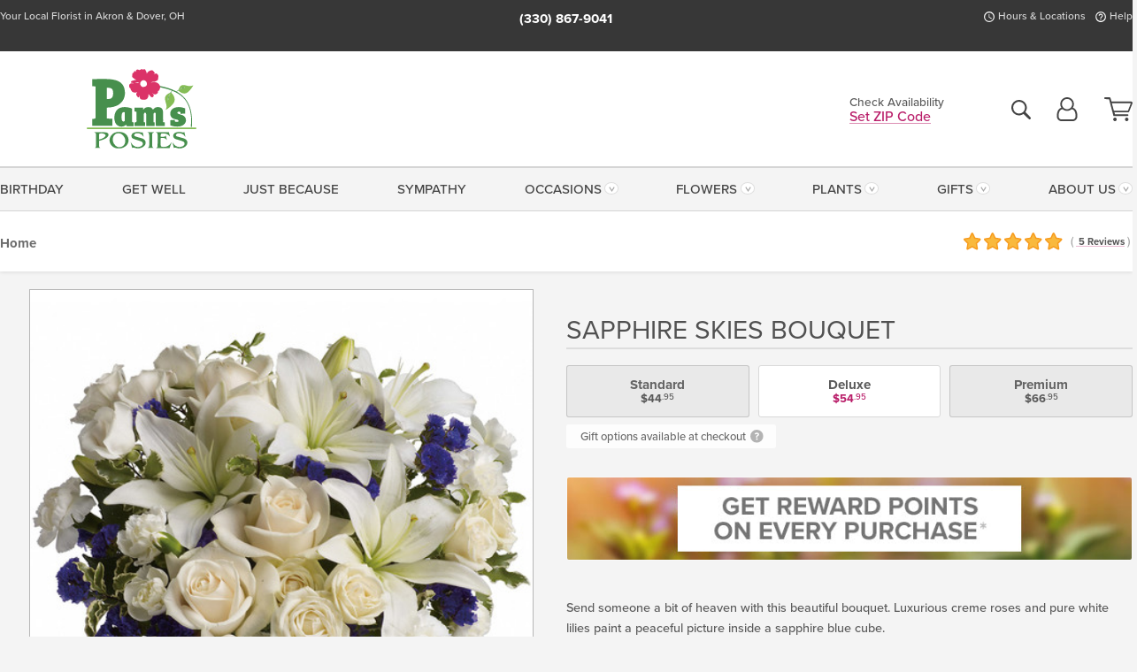

--- FILE ---
content_type: text/html;charset=UTF-8
request_url: https://www.pamsposies.com/flowers/sapphire-skies-bouquet/
body_size: 32083
content:

<!DOCTYPE html>
<html lang="en">
<head>
  <meta charset="utf-8">
  <meta name="viewport" content="width=device-width, initial-scale=1, shrink-to-fit=no">
  <title>Sapphire Skies Bouquet &#x7c; Akron &amp; Dover &#x28;OH&#x29; Same-Day Flower Delivery &#x7c; Pam&#x27;s Posies</title>
  <meta name="description" content="Send&#x20;someone&#x20;a&#x20;bit&#x20;of&#x20;heaven&#x20;with&#x20;this&#x20;beautiful&#x20;bouquet.&#x20;Luxurious&#x20;creme&#x20;roses&#x20;and&#x20;pure&#x20;white&#x20;lilies&#x20;paint&#x20;a&#x20;peaceful&#x20;picture&#x20;inside&#x20;a&#x20;sapphire&#x20;blue&#x20;cube.&#x20;Connect&#x20;with&#x20;Pam&#x27;s&#x20;Posies&#x20;today.">
  
    <link rel='preconnect' href='//use.typekit.net'>
    <link rel='preconnect' href='//cdnjs.cloudflare.com'>
    <link rel='preconnect' href='//ajax.googleapis.com'>
    
      <link rel='preconnect' href='//www.googletagmanager.com'>
    

    <link rel="preload" href="/assets/css/dyn-6AA017AF-C84C-89EA-99492ADA68400796-replace/product.min.css" as="style">

    

  <script>loadjs=function(){var h=function(){},c={},u={},f={};function o(e,n){if(e){var r=f[e];if(u[e]=n,r)for(;r.length;)r[0](e,n),r.splice(0,1)}}function l(e,n){e.call&&(e={success:e}),n.length?(e.error||h)(n):(e.success||h)(e)}function d(r,t,s,i){var c,o,e=document,n=s.async,u=(s.numRetries||0)+1,f=s.before||h,l=r.replace(/[\?|#].*$/,""),a=r.replace(/^(css|img)!/,"");i=i||0,/(^css!|\.css$)/.test(l)?((o=e.createElement("link")).rel="stylesheet",o.href=a,(c="hideFocus"in o)&&o.relList&&(c=0,o.rel="preload",o.as="style")):/(^img!|\.(png|gif|jpg|svg|webp)$)/.test(l)?(o=e.createElement("img")).src=a:((o=e.createElement("script")).src=r,o.async=void 0===n||n),!(o.onload=o.onerror=o.onbeforeload=function(e){var n=e.type[0];if(c)try{o.sheet.cssText.length||(n="e")}catch(e){18!=e.code&&(n="e")}if("e"==n){if((i+=1)<u)return d(r,t,s,i)}else if("preload"==o.rel&&"style"==o.as)return o.rel="stylesheet";t(r,n,e.defaultPrevented)})!==f(r,o)&&e.head.appendChild(o)}function r(e,n,r){var t,s;if(n&&n.trim&&(t=n),s=(t?r:n)||{},t){if(t in c)throw"LoadJS";c[t]=!0}function i(n,r){!function(e,t,n){var r,s,i=(e=e.push?e:[e]).length,c=i,o=[];for(r=function(e,n,r){if("e"==n&&o.push(e),"b"==n){if(!r)return;o.push(e)}--i||t(o)},s=0;s<c;s++)d(e[s],r,n)}(e,function(e){l(s,e),n&&l({success:n,error:r},e),o(t,e)},s)}if(s.returnPromise)return new Promise(i);i()}return r.ready=function(e,n){return function(e,r){e=e.push?e:[e];var n,t,s,i=[],c=e.length,o=c;for(n=function(e,n){n.length&&i.push(e),--o||r(i)};c--;)t=e[c],(s=u[t])?n(t,s):(f[t]=f[t]||[]).push(n)}(e,function(e){l(n,e)}),r},r.done=function(e){o(e,[])},r.reset=function(){c={},u={},f={}},r.isDefined=function(e){return e in c},r}();</script>
  <script>
    var sitePrimaryURL = 'https://www.pamsposies.com/';
    var siteAlternateURL = 'http://www.pamsposies.com/';
    var siteCountry = 'US';
  </script>
  
<script>
  var deliveryAddressTypes = [];deliveryAddressTypes.push({id: 1,title: "Residence",info1: "Neighborhood",info1Required: 0,info2: "",info2Required: 0,hasDName: 0,setPhone: 0,showSearch: 0, radioTitle: "", radioRequired: 0, radioValue: "", radioAltValue: "", radioMessage: "", radioAltMessage: ""});deliveryAddressTypes.push({id: 2,title: "Apartment",info1: "Apt Complex",info1Required: 0,info2: "Apt Number",info2Required: 1,hasDName: 0,setPhone: 0,showSearch: 0, radioTitle: "", radioRequired: 0, radioValue: "", radioAltValue: "", radioMessage: "", radioAltMessage: ""});deliveryAddressTypes.push({id: 3,title: "Business",info1: "Company",info1Required: 1,info2: "",info2Required: 0,hasDName: 0,setPhone: 1,showSearch: 1, radioTitle: "", radioRequired: 0, radioValue: "", radioAltValue: "", radioMessage: "", radioAltMessage: ""});deliveryAddressTypes.push({id: 4,title: "Hospital",info1: "Hospital",info1Required: 0,info2: "Room Number",info2Required: 1,hasDName: 0,setPhone: 1,showSearch: 1, radioTitle: "", radioRequired: 0, radioValue: "", radioAltValue: "", radioMessage: "", radioAltMessage: ""});deliveryAddressTypes.push({id: 5,title: "Funeral Home",info1: "Funeral Home",info1Required: 0,info2: "Visitation Time",info2Required: 1,hasDName: 1,setPhone: 1,showSearch: 1, radioTitle: "", radioRequired: 0, radioValue: "", radioAltValue: "", radioMessage: "", radioAltMessage: ""});deliveryAddressTypes.push({id: 6,title: "Church",info1: "Church",info1Required: 0,info2: "Service Time",info2Required: 1,hasDName: 0,setPhone: 1,showSearch: 1, radioTitle: "", radioRequired: 0, radioValue: "", radioAltValue: "", radioMessage: "", radioAltMessage: ""});deliveryAddressTypes.push({id: 7,title: "School",info1: "School",info1Required: 0,info2: "",info2Required: 1,hasDName: 0,setPhone: 1,showSearch: 1, radioTitle: "", radioRequired: 0, radioValue: "", radioAltValue: "", radioMessage: "", radioAltMessage: ""});deliveryAddressTypes.push({id: 8,title: "Other",info1: "Company",info1Required: 0,info2: "",info2Required: 0,hasDName: 0,setPhone: 1,showSearch: 1, radioTitle: "", radioRequired: 0, radioValue: "", radioAltValue: "", radioMessage: "", radioAltMessage: ""});
</script>

<script>
  function cleanupGooglePlacesAddress(address){
    
    // Remove Phone Number
    if ($('#corAddressType').length > 0){
      var addType = deliveryAddressTypes.find((typ) => typ.title===$('#corAddressType').val());
      if (addType && addType.setPhone === 0) address.phone='';
    }
    return address;
  }
</script>

  <style>
    .-lucee-dump {overflow:scroll;}
  </style>
  
<style>
  :root {
    --color-action: var(--color-action-themed, 53,134,9);
    --color-action-dk: var(--color-action-themed-dk, 41,108,2);
    --color-action-md: var(--color-action-themed-md, 52,134,5);
    --color-action-lt: var(--color-action-themed-lt, 195,224,179);
  }
  .navbar-collapse > *,.dropdown-menu,#maincontent,.footer,.seo-footer,.modal:not(.modal-open) { display:none; }

  *,*::before,*::after { box-sizing:border-box; }
  .skip-link { left:0;position:absolute;top:-1000px; }

  body { font-family: "proxima-nova",'Adjusted Arial Fallback',arial,verdana,sans-serif;font-size: .9em;line-height:1.6;margin:0; }
  .img-fluid { height: auto;width: 100%; }
  .entry--header { background:#fff;box-shadow:0 2px 10px rgba(var(--color-shadow),.5);height:60px; }
  .light-mode .entry--header { box-shadow:0 1px 7px rgba(var(--color-shadow),.15); }
  .entry--header .container,.entry-sidebar { display:none; }
  .variationScrollMessage { position: absolute;z-index: -1; }
  .sr-only { background: #000;border:0;color: #fff;clip:rect(0,0,0,0);clip-path:inset(50%);height:1px;margin:-1px;overflow:hidden;padding:0;position:absolute;white-space:nowrap;width:1px; }
  .container { margin:0 auto;max-width:90rem;padding-inline:.9375rem; }
  .row { display:flex;flex-wrap:wrap;margin-inline:-.9375rem; }
  .col { flex-basis:0;flex-grow:1;max-width:100%; }
  h1,h2,h3,h4,h5,h6,.h1,.h2,.h3,.h4,.h5,.h6 { margin: 0 0 .5rem; }
  .col,.col-1,.col-10,.col-11,.col-12,.col-2,.col-3,.col-4,.col-5,.col-6,.col-7,.col-8,.col-9,.col-auto,.col-lg,.col-lg-1,.col-lg-10,.col-lg-11,.col-lg-12,.col-lg-2,.col-lg-3,.col-lg-4,.col-lg-5,.col-lg-6,.col-lg-7,.col-lg-8,.col-lg-9,.col-lg-auto,.col-md,.col-md-1,.col-md-10,.col-md-11,.col-md-12,.col-md-2,.col-md-3,.col-md-4,.col-md-5,.col-md-6,.col-md-7,.col-md-8,.col-md-9,.col-md-auto,.col-sm,.col-sm-1,.col-sm-10,.col-sm-11,.col-sm-12,.col-sm-2,.col-sm-3,.col-sm-4,.col-sm-5,.col-sm-6,.col-sm-7,.col-sm-8,.col-sm-9,.col-sm-auto,.col-xl,.col-xl-1,.col-xl-10,.col-xl-11,.col-xl-12,.col-xl-2,.col-xl-3,.col-xl-4,.col-xl-5,.col-xl-6,.col-xl-7,.col-xl-8,.col-xl-9,.col-xl-auto { min-height:1px;padding-inline:.9375rem;position:relative;width:100%; }
  .align-items-center { align-items:center !important; }
  .justify-content-center { justify-content:center !important; }
  .text-left { text-align:left !important; }
  .text-right { text-align:right !important; }
  .text-center { text-align:center !important; }
  .tooltip { opacity: 0; }
  .feature-area { background: #afafaf;color: #fff;padding: 1.5rem .5rem;position: relative;text-align: center; }
  .feature-area h1,.feature-area .h1 { line-height: .86; }
  .feature-area .container { display: flex;justify-content: center; }
  .feature-bg { align-items: center;display: flex;inset: 0;justify-content: center;overflow: hidden;position: absolute; }
  .feature-bg__wrap,.feature-bg--img,.feature-bg--img img,.feature-bg--video { height: 100%;width: 100%; }
  .feature-bg--img,.feature-bg--img img,.feature-bg--video { flex-grow: 0;min-width: 100vw; }
  .feature-bg--img.feature-constrain,.feature-bg--img img.feature-constrain,.feature-bg--video.feature-constrain { min-height: 130px; }
  .feature-bg--img,.feature-bg--img img { object-fit: cover; }
  .feature-bg--video { aspect-ratio: 16/9;height: auto; }
  .feature-bg--local { inset: 0;position: absolute; }
  .feature-bg + .container { position: relative; }
  .feature-area .h2,.feature-area p { margin: 0; }
  .feature-area:not(.feature__interior) .feature-bg--img,.feature-area:not(.feature__interior) .feature-bg--img img { min-height: 220px; }
  .feature-area.feature-image { background: none;margin: 0 auto;max-width: 1800px;padding: 0; }
  .feature-area.feature-image .container { inset: 50% auto auto 50%;position: absolute;transform: translate(-50%,-50%);width: 100%; }
  .feature-area.feature-image img { height: auto;width: 100%; }
  .feature-message__reorder { display: flex;flex-direction: column; }
  .feature-message__reorder .feature-text-font { margin-top: -.25rem;order: 1; }
  .feature-message__reorder .feature-area-rule { margin: .3rem .35rem .5rem;order: 2; }
  .feature-message__reorder .feature-headline-font { margin-top: .1rem;order: 3; }
  .feature-message__reorder .feature-cta-font { margin-top: 0;order: 4; }
  .feature-message { display: inline-block;padding: 1.15rem 1.25rem 1.4rem; }
  .breadcrumb { display: flex;font-size: .875rem;flex-wrap: wrap;list-style: none;margin: 0;padding: 0;position: relative;top: 2px; }
  .breadcrumb a { font-weight: 700;text-decoration: none; }
  .breadcrumb-text { font-size: 1.25rem;margin: 0;text-transform: uppercase; }
  .breadcrumb .dropdown-toggle { padding: .6rem .875rem .475rem; }
  .product-info { background: #fff;border-top: 1px solid #d5d5d5;padding-bottom: .125rem; }
  .product-info .row { display: flex;justify-content: space-between; }
  .product-info .row > .text-right { align-items: center;display: flex;justify-content: flex-end; }
  .product-info__interior { margin-bottom: 1.25rem; }
  .product-info__interior img { margin-left: 5px; }
  .product-info__interior img > .container > .row { align-items: center; }
  .footer__banner a { width: 100%; }


  
    body { background:#f4f4f4;text-align:left; }
    header,.btn { background:#fff;--nav-bgz: 3px;--nav-bg: 2.5625rem; }
    header:has(.nav-camelcase) { --nav-bg: 2.59rem; }
    .header-bar { background:rgba(var(--color-theme-dk),1);font-size:.01rem;height:36px;position:relative; }
    .logo-bar { flex-shrink:1;padding:.75rem 0 .8rem; }
    .logo-bar .logo-link { display:block;line-height: 0;max-height:80px; }
    .logo-bar .svg-logo { height:auto;width:auto; }
    .logo-bar img,.logo-bar .svg-logo { max-height:var(--logo-mxh,80px);max-width: var(--logo-mxw,275px); }
    .selectize-input > input { border:0;color:inherit; }
    .form-control,.header-bar,.shopping-filter,.shopping-filter > a,.notice,.notice a { color:transparent }
    .form-control { background:#fff;border-radius:7px;border:2px solid #c8c8c8;box-shadow:none;display:block;padding:.625rem .875rem .5625rem;width:100%; }
    .notice { background:#606060;display:block;height:43px; }

    
      .navbar-collapse > nav:nth-child(2) { display:block; }
      .form-header-search { display:flex; }
      .form-header-search .form-control { border-radius:5px 0 0 5px;padding:.6rem 0 .6rem 1rem; }
      .form-header-search .btn-search { align-items:center;border:2px solid #cdcdcd;border-left:0;border-radius:0 5px 5px 0;display:flex;margin-left:-2px;padding:0;width:auto; }
      .form-header-search .btn-search img { margin:0 1rem;opacity:.8; }
      .selectize-control { height:43px; }
      .account-nav { align-items:center;display:flex; }
      .account-nav-icons { list-style:none;line-height:.8;margin:0 0 -2px auto;padding:0 !important;white-space:nowrap; }
      .account-nav-icons .dropdown-toggle { display: block;max-width: 24px; }
      .account-nav-icons svg { fill:#444;transition:fill .3s; }
      .basket-count { color:transparent;position:absolute; }
      .navbar > .container { display:flex; }
      .navbar-collapse { flex-basis: 100%; }
      .navbar-nav { list-style:none;display:flex;flex-wrap:wrap;justify-content:space-between;margin:0;padding:0; }
      .navbar-nav:not(.nav-camelcase) { text-transform: uppercase; }
      .navbar-nav .nav-link { align-items: center;display: flex;font-size: 17.6px;padding: .4rem .7rem .475rem;text-decoration: none; }
      .navbar-nav .dropdown-item { text-transform: none !important; }
      .nav-item .dropdown-toggle:after { margin-left: .3125rem; }
      .dropdown-toggle:after { content: "";display: inline-block;width: 16px; }
    
        fieldset { border: 0;margin: 0;min-width: 0;padding: 0; }
        .product__title--large { font-size: 21.6px;font-weight: 400;margin: 1.25rem 0 .3rem;text-transform: uppercase; }
        .h2.product__title--large { line-height: 1; }
        .product__title--large small { display: block;font-size: 65%;margin-top: 2px;text-transform: none; }
        .product-variations .variation-list { flex-wrap: wrap;list-style-type: none;margin: 0 -5px;padding: 0; }
        .product-variations .variation-list input[type=radio] { left: -9000em;position: absolute; }
        .product-variations .variation-list input[type=radio]:focus + label { box-shadow: 0 0 0 3px rgba(var(--color-theme),1); }
        .product-variations .variation-list li { display: flex;flex: 1; }
        .product-variations .variation-list label { border: 1px solid transparent;display: flex;flex-direction: column;font-size: .8125rem;justify-content: center;line-height: 1.08;min-height: 3.5rem;padding: .8125rem 2rem;position: relative;text-align: center;width: 100%; }
        .variation__title--large { font-size: .95rem;font-weight: 700; }
        .variation__title--large small { display: block;font-size: .825em;font-weight: 400;margin-bottom: 1px; }
      

    @media(max-width:26.25rem) {
      .feature-bg--video { height: 310px;min-width: 1000vw; }
    }

    @media(min-width:28.125rem) {
      .logo-bar img,.logo-bar .svg-logo { --logo-mxw:250px; }
    }

    /* XS */
    @media(max-width:767px) {
      #maincontent { display: block; }
      .header-bar,.account-nav-icons,.is-home #maincontent > style ~ *:not(.feature-area),.hidden-xs { display:none; }
      header { align-items:center;display:flex !important;flex-wrap:wrap;justify-content:space-between;position:relative; }
      .logo-bar { max-width:calc(100vw - 9.5rem); }
      .logo-bar .svg-logo { width:calc(100vw - 200px); }
      .logo-bar img,.logo-bar .svg-logo { height:auto;margin:0 -.9375rem;--logo-mxh:85px;--logo-mxw: calc(100% + 1.875rem); }
      .logo-bar .logo-link { max-height:85px; }
      .feature-area { max-width: 100vw;overflow: hidden; }
      .breadcrumb { width: 100%; }
      .breadcrumb-item > a:not(.dropdown-toggle) { display: none; }
      .product-info { overflow: hidden; }
      .product-info .container { margin-top: -4px; }
      .breadcrumb .dropdown-toggle { display: block;margin: 0 -.9375rem; }

      
          .product-photo__cls,.product-photo__cls .img-fluid { aspect-ratio: 1/1.2;max-width: 375px; }
          .product-variations .variation-list { margin: 0 15px; }
          .product-variations .variation-list label { margin-bottom: .3125rem; }
        
        header > div { margin-top:2rem; }
        .header-phone-toggler,.accountNav-search,.navbar-toggler { background:rgba(244,244,244,.3);border:1px solid #d5d5d5;border-radius:.3125rem;height:43px;min-width:43px; }
        .header-phone-toggler,.accountNav-search{ flex-shrink:0;line-height:0;margin:2.2em .9375rem 0 1.1rem; }
        .accountNav-search{ position:relative;top:1px }
        .accountNav-search img { opacity:.8; }
        .header-zip-filter { background:rgba(var(--color-theme-dk),1);height:32px;inset: 0 auto auto 0;position:absolute; }
        .form-header-search .btn-search img { margin:0 .75rem 0 .5rem; }
        .account-nav { justify-content:center; }
        .account-nav .filter-label { display:inline; }
        .navbar { margin-top: 2.2em;order:-1; }
        .navbar-collapse { inset: 0 auto auto -250px;position:fixed;width:250px; }
        .logo-bar .form-header-search .btn-search img { position:relative;top:-1px; }
      
    }

    /* SM */
    @media(min-width:48rem) {
      .col-sm-5 { flex:0 0 41.6666666667%;max-width:41.6666666667%; }
      .col-sm-3 { flex:0 0 25%;max-width:25%; }
      .logo-bar { padding:1.25rem 0; }
      .logo-bar img,.logo-bar .svg-logo { --logo-mxw:180px; }
      .accountNav-search { background: transparent;border: 0;height: 25px;padding: 1px;position: relative;top: -3px;width: 25px; }
      .accountNav-search svg { height: 100%;max-height: 25px;width: 100%; }
      .feature-area { padding: 2rem 0; }
      .feature-bg--img.feature-constrain,.feature-bg--img img.feature-constrain,.feature-bg--video.feature-constrain { min-height: 150px; }
      .feature-message__reorder .feature-area-rule { margin: .25rem .35rem .55rem; }
      .feature-message { padding: 1.5rem 1.75rem 1.75rem; }
      .feature-message.feature-message--right { margin-left: auto;margin-right: 0; }
      .feature-message.feature-message--right.feature-message__border { margin-right: 13px; }
      .feature-message.feature-message--left { margin-left: 0;margin-right: auto; }
      .feature-message.feature-message--left.feature-message__border { margin-left: 13px; }
      .breadcrumb { gap: .7rem 0; }
      .breadcrumb .dropdown-toggle { line-height: 1.25;margin: -3px 0 -2px;padding: .3125rem 2.4rem .1875rem .8125rem; }
      .product-info { padding: 1.075rem 0 1.2rem; }
      .product-info__interior { margin-bottom: 1.75rem; }
      .product-info > .container > .row:has(.breadcrumb) { display: grid;gap: .9375rem;grid-template-columns: 1fr max-content;padding-inline: .9375rem; }
      .product-info > .container > .row:has(.breadcrumb) > * { max-width: 100%;padding: 0;width: 100%; }

      
        .header-phone-toggler,.navbar-toggler,.accountNav-search.visible-xs,.nav-item.visible-xs { display:none; }
        .account-nav-icons li { display:inline-block;position: relative }
        .account-nav-icons li:not(:first-child) { padding-left: 16px; }
        .account-nav-icons li:not(:last-child) { margin-right:10px; }
        .account-nav-icons li + li:before { background:rgba(213,213,213,.55);content:"";display:block;inset:0 auto 3px 0;position: absolute;width:2px; }
        .form-header-search .form-control { border-radius:50px 0 0 50px;padding:.625rem 0 .625rem 1.25rem; }
        .form-header-search .btn-search { border-radius:0 50px 50px 0;padding-bottom:4px; }
        .dropdown-toggle { font-size:.9rem; }
        .dropdown-toggle:after { width: 12px; }
        .navbar { background-image:repeating-linear-gradient(to bottom,#d5d5d5,#d5d5d5 2px,#f4f4f4 var(--nav-bgz),#f4f4f4 var(--nav-bg));height:54px; }
        .navbar-nav .nav-link { font-size: 12.8px;min-height: 41.283px;padding: .7rem .4rem .6rem;white-space: nowrap; }
      
    }

    @media(max-width:61.999rem) {
      
        .account-nav-icons svg { height:26px; }
      
          .product__title--large { text-align: center; }
        
    }

    /* MD */
    @media(min-width:62rem) {
      .logo-bar img,.logo-bar .svg-logo { --logo-mxw:235px; }
      .col-md-4 { flex:0 0 33.3333333333%;max-width:33.3333333333%; }
      .feature-area { padding: 4rem 0; }
      .feature-area:not(.feature__interior) .feature-bg--img,.feature-area:not(.feature__interior) .feature-bg--img img { min-height: 350px; }
      .feature-message__reorder .feature-text-font { margin-top: -.5rem; }
      .feature-message__reorder .feature-area-rule { margin: .45rem 1rem .4rem; }
      .feature-message__reorder .feature-headline-font { margin-top: .4rem; }
      .feature-message__reorder .feature-cta-font { margin-top: .25rem; }
      .feature-message { margin: 0 5vw;padding: 1.816rem 2rem 2.125rem; }
      .breadcrumb { font-size: .9375rem; }
      .product-info { padding: 1.375rem 0; }
      .product-info__interior { margin-bottom: 2.25rem; }

      
        .dropdown-toggle { font-size:1rem; }
        .dropdown-toggle:after { width: 13px; }
        .navbar { --nav-bgz: 2px;--nav-bg: 2.75rem; }
        .navbar:has(.nav-camelcase) { --nav-bg: 2.84rem; }
        .navbar-nav .nav-link { font-size: 13.6px;min-height: 45.5px;padding: .65rem .45rem .55rem; }
        .navbar-collapse:not(:has(.nav-camelcase)) .navbar-nav .nav-link { padding-block: .8rem .7rem; }
      
    }

    @media(max-width:74.999rem) {
      
          .product-variations .variation-list label { padding: .6875rem 1.75rem; }
        
    }

    /* LG */
    @media(min-width:75rem) {
      .header-bar { height:37px; }
      .logo-bar img,.logo-bar .svg-logo { --logo-mxh:90px; }
      .logo-bar .logo-link { max-height:90px; }
      .col-lg-3 { flex:0 0 33.3333333333%;max-width:33.3333333333%; }
      .feature-message__reorder .feature-area-rule { margin: .5rem 1.5rem; }

      
        .dropdown-toggle:after { width: 16px; }
        .navbar { --nav-bg: 3.1875rem; }
        .navbar:has(.nav-camelcase) { --nav-bg: 3.11rem; }
        .navbar-nav .nav-link { font-size: 15.2px;min-height: 50px;padding-inline: .5rem; }
        .navbar-collapse:not(:has(.nav-camelcase)) .navbar-nav .nav-link { padding-top: .9rem; }
      
    }

    /* XL */
    @media(min-width:90rem) {
      .header-bar { height:38.55px; }
      .feature-message { margin: 0 10rem; }

      
        .navbar { --nav-bgz: 3px;--nav-bg: 3.375rem; }
        .navbar:has(.nav-camelcase) { --nav-bg: 3.37rem; }
        .navbar-nav .nav-link { font-size: 17.6px;min-height: 54px;padding-inline: .7rem; }
      
    }
  


  /*  Turn off dark product bars in Safari < 18  */
  @supports (hanging-punctuation: first) and (font: -apple-system-body) and (-webkit-appearance: none) {
    @supports not (content-visibility: auto) { .product-list.product-backgrounds .product-card:before { display: none !important; }}
  }
</style>
<style>
  :root {
    --color-theme:      185, 29, 105;
    --color-theme-dk:   55, 55, 55;
    --color-theme-md:   164, 164, 164;
    --color-theme-lt:   217, 217, 217;
    --color-theme-xlt:  212, 212, 212;
  }


  /*   Theme Overrides   */
  .btn-primary-o:is(:hover,:active,:focus),.btn-link:is(:hover,:active,:focus),.btn-primary:is(:hover,:active,:focus),.btn-feature:is(:hover,:active,:focus),
  header:not(.header-config) ~ #maincontent a:not([class]):is(:hover,:active,:focus) {
    color: #9a1c59 !important;
  }

  .navbar-nav a:is(:hover,:active,:focus) { color: #c64584 !important; }
  header:not(.header-config) ~ #maincontent a:not(.btn) { text-decoration-color: rgba(var(--color-theme),.3) !important;text-shadow: 1px 1px 0 #fff; }


  /*   Chrome Overscroll Override   */
  html:has(.header-search-ready) { background: #373737; }
</style>


<meta name="theme-color" content="#373737" />


    <script>
      loadjs([
        '//use.typekit.net/djj0rkk.css',
        '/assets/css/dyn-6AA017AF-C84C-89EA-99492ADA68400796-replace/product.min.css'
      ], 'maincss',{numRetries:2});
    </script>

    
      <style>
        :root { --serif-font: "proxima-nova"; }
      </style>
    
    <link rel="canonical" href="https://www.pamsposies.com/flowers/sapphire-skies-bouquet/" />
  
    <link rel="apple-touch-icon" sizes="180x180" href="/images/v4/favicons/apple-touch-icon.png?v=n5LRbbQr7M">
    <link rel="icon" type="image/png" sizes="32x32" href="/images/v4/favicons/favicon-32x32.png?v=n5LRbbQr7M">
    <link rel="icon" type="image/png" sizes="16x16" href="/images/v4/favicons/favicon-16x16.png?v=n5LRbbQr7M">
    <link rel="mask-icon" href="/images/v4/favicons/safari-pinned-tab.svg?v=n5LRbbQr7M" color="#db3368">
    <link rel="shortcut icon" href="/images/v4/favicons/favicon.ico?v=n5LRbbQr7M">
    <meta name="msapplication-TileColor" content="#db3368">
    <meta name="msapplication-config" content="/images/v4/favicons/browserconfig.xml?v=n5LRbbQr7M">
    <meta name="theme-color" content="#db3368">
  <meta name="facebook-domain-verification" content="lgk5n48svukoeuu2pd2go7jitr5idk" />
<meta name="p:domain_verify" content="f172380934a4ebe97e07271a742636fb"/>
<meta name="msvalidate.01" content="777BB605C31B6C690F76C8A04C3BA5BF" /> 
    <meta property="og:type" content="product" />
    <meta property="og:title" content="Sapphire&#x20;Skies&#x20;Bouquet&#x20;-&#x20;Deluxe" />
    <meta property="og:image" content="https://www.pamsposies.com/images/itemVariation/v4_SapphireSkiesBouquetPremium-22020332717.jpg" />
    <meta property="og:url" content="https://www.pamsposies.com/flowers/sapphire-skies-bouquet/?varID=14492" />
    <meta property="og:description" content="Send&#x20;someone&#x20;a&#x20;bit&#x20;of&#x20;heaven&#x20;with&#x20;this&#x20;beautiful&#x20;bouquet.&#x20;Luxurious&#x20;creme&#x20;roses&#x20;and&#x20;pure&#x20;white&#x20;lilies&#x20;paint&#x20;a&#x20;peaceful&#x20;picture&#x20;inside&#x20;a&#x20;sapphire&#x20;blue&#x20;cube.&#xd;&#xa;" />
    <meta property="og:site_name" content="Pam's Posies" />

    <meta property="product:brand" content="Pam's Posies" />
    <meta property="product:availability" content="available for order" />
    <meta property="product:condition" content="new" />
    <meta property="product:price:amount" content="54.95" />
    <meta property="product:price:currency" content="USD" />
    <meta property="product:retailer_item_id" content="6694-14492" />

    <meta name="twitter:card" content="summary" />
    <meta name="twitter:title" content="Sapphire&#x20;Skies&#x20;Bouquet&#x20;-&#x20;Deluxe" />
    <meta property="twitter:image" content="https://www.pamsposies.com/images/itemVariation/v4_SapphireSkiesBouquetPremium-22020332717.jpg" />
    <meta name="twitter:url" content="https://www.pamsposies.com/flowers/sapphire-skies-bouquet/?varID=14492" />
    <meta name="twitter:description" content="Send&#x20;someone&#x20;a&#x20;bit&#x20;of&#x20;heaven&#x20;with&#x20;this&#x20;beautiful&#x20;bouquet.&#x20;Luxurious&#x20;creme&#x20;roses&#x20;and&#x20;pure&#x20;white&#x20;lilies&#x20;paint&#x20;a&#x20;peaceful&#x20;picture&#x20;inside&#x20;a&#x20;sapphire&#x20;blue&#x20;cube.&#xd;&#xa;" />
  
  <meta name="generator" content="FlowerManager - GravityFree Floral Ecommerce Solutions">
  
  <meta name="yandex" content="noyaca">
  
<!-- footer --><script>window.fmt_dl=window.fmt_dl||{};fmt_dl.items=[];</script>
      <script>
        !function(f,b,e,v,n,t,s)
        {if(f.fbq)return;n=f.fbq=function(){n.callMethod?
        n.callMethod.apply(n,arguments):n.queue.push(arguments)};
        if(!f._fbq)f._fbq=n;n.push=n;n.loaded=!0;n.version='2.0';
        n.queue=[];t=b.createElement(e);t.async=!0;
        t.src=v;s=b.getElementsByTagName(e)[0];
        s.parentNode.insertBefore(t,s)}(window,document,'script',
        'https://connect.facebook.net/en_US/fbevents.js');
      </script><script type="application/ld+json">{"@context":"http://schema.org/","@type":"Product","name":"Sapphire Skies Bouquet","image":"https://www.pamsposies.com/images/itemVariation/v4_SapphireSkiesBouquetPremium-22020332717.jpg","description":"<p>Send someone a bit of heaven with this beautiful bouquet. Luxurious creme roses and pure white lilies paint a peaceful picture inside a sapphire blue cube.</p>\r\n","sku":"TEV25-3A","mpn":"TEV25-3A","brand":{"@type":"Organization","name":"Pam's Posies"},"offers":{"@type":"AggregateOffer","lowPrice":44.95,"highPrice":66.95,"offerCount":3,"url":"https://www.pamsposies.com/flowers/sapphire-skies-bouquet/?varID=14492","priceCurrency":"USD","itemCondition":"http://schema.org/NewCondition","availability":"http://schema.org/InStock","seller":{"@type":"Organization","name":"Pam's Posies","url":"https://www.pamsposies.com/"}},"aggregateRating":{"@type":"AggregateRating","ratingValue":5.0,"ratingCount":5.0,"url":"https://www.pamsposies.com/reviews/"}}</script>
      <script type="application/ld+json">
        {
          "@context": "http://schema.org",
          "@type": "WebSite",
          "name": "Pam's Posies",
          "url": "https://www.pamsposies.com/",
          "potentialAction": {
            "@type": "SearchAction",
            "target": "https://www.pamsposies.com/search/?keyword={search_term}&gsitesearch",
            "query-input": "required name=search_term"
          }
        }
      </script>
    
        <script type="application/ld+json">
          {
            "@context": "http://www.schema.org"
            ,"@type": "Florist"
            ,"additionalType": "Organization"
            ,"name": "Pam's Posies"
            ,"url": "https://www.pamsposies.com/"
            ,"logo": "/images/v4/misc/logo.png"
            ,"image": "/images/v4/misc/logo.png"
            ,"description": "Your Local Florist in Akron & Dover, OH"
            ,"contactPoint": {
              "@type": "ContactPoint"
              ,"contactType": "sales"
              ,"telephone": "+1-330-867-9041"
            }
      ,"sameAs":["https://www.facebook.com/PamsPosies/","https://www.pinterest.com/pamsposies/","https://www.instagram.com/pamsposies/"]
            ,"priceRange": "$25.00 - $699.95"
        
            ,"aggregateRating": {
              "@type": "AggregateRating"
              ,"ratingValue": "5"
              ,"ratingCount": "5"
              ,"url":"https://www.pamsposies.com/reviews/"
            }
        
            ,"telephone": "+1-330-867-9041"
        
            ,"openingHours": "M-F 8:30am-5:30pm | Sat 9am-2pm | Closed Sunday"
        
            ,"location": [
        
              {
                "@type": "Florist"
                ,"name" : "Akron, OH Florist"
                ,"address": {
                  "@type": "PostalAddress"
                  ,"streetAddress": "110 Merz Blvd."
                  ,"addressLocality": "Akron"
                  ,"addressRegion": "OH"
                  ,"postalCode": "44333"
                  ,"addressCountry": "US"
                }
          
                  ,"telephone" : "+1-330-867-9041"
            
              }
          ,
              {
                "@type": "Florist"
                ,"name" : "Dover"
                ,"address": {
                  "@type": "PostalAddress"
                  ,"streetAddress": "732 Boulevard St."
                  ,"addressLocality": "Dover"
                  ,"addressRegion": "OH"
                  ,"postalCode": "44622"
                  ,"addressCountry": "US"
                }
          
                  ,"telephone" : "+1-330-343-8377"
            
              }
          
            ]
        , "hasMemberProgram": {
        "@type": "MemberProgram"
        ,"name": "Petal Rewards"
        ,"url": "https://www.pamsposies.com/programs/reward-points/"
        ,"description": "For every eligible dollar spent, you will receive one reward point."
      }
          }
        </script>
      
      <script>
        !function(e){if(!window.pintrk){window.pintrk=function(){window.pintrk.queue.push(
          Array.prototype.slice.call(arguments))};var
          n=window.pintrk;n.queue=[],n.version="3.0";var
          t=document.createElement("script");t.async=!0,t.src=e;var
          r=document.getElementsByTagName("script")[0];r.parentNode.insertBefore(t,r)}}("https://s.pinimg.com/ct/core.js");
      </script><script>window.fmt_gtm_dl=window.fmt_gtm_dl||[];window.fmt_gtm_dl.push({'gtm.start':new Date().getTime(),'event':'gtm.js'});loadjs(['//www.googletagmanager.com/gtm.js?id=GTM-W87MWG4&l=fmt_gtm_dl'], 'gtm_ljs');</script></head>
<body class="navigation-reveal">
  
  <a href="#maincontent" class="skip-link">Skip to main content</a>
  <svg viewBox="0 0 60 60" version="1.1" xmlns="http://www.w3.org/2000/svg" style="display: none;">
  <defs>
    
    <path aria-label="Access your account" id="account" d="M18.5 11.8C20.6 12.4 23.6 14.5 23.6 21.4 23.6 24.5 21.3 27 18.4 27L5.6 27C2.7 27 0.4 24.5 0.4 21.4 0.4 14.5 3.4 12.4 5.5 11.8 4.7 10.6 4.3 9.2 4.3 7.7 4.3 3.5 7.8 0 12 0 16.2 0 19.7 3.5 19.7 7.7 19.7 9.2 19.3 10.6 18.5 11.8ZM12 1.9C8.8 1.9 6.2 4.5 6.2 7.7 6.2 10.9 8.8 13.5 12 13.5 15.2 13.5 17.8 10.9 17.8 7.7 17.8 4.5 15.2 1.9 12 1.9ZM18.4 25.1C20.2 25.1 21.6 23.4 21.6 21.4 21.6 16.6 20 13.7 17.1 13.5 15.7 14.7 13.9 15.4 12 15.4 10.1 15.4 8.3 14.7 6.9 13.5 4 13.7 2.4 16.6 2.4 21.4 2.4 23.4 3.8 25.1 5.6 25.1L18.4 25.1 18.4 25.1Z" />
    <path aria-label="View your shopping cart" id="cart" d="M12.1 23C13.2 23 14.1 23.9 14.1 25 14.1 26.1 13.2 27 12.1 27 11 27 10.1 26.1 10.1 25 10.1 23.9 11 23 12.1 23ZM23.4 25C23.4 23.9 24.3 23 25.4 23 26.5 23 27.4 23.9 27.4 25 27.4 26.1 26.5 27 25.4 27 24.3 27 23.4 26.1 23.4 25ZM28.2 16.2C28.2 16.3 27.9 16.9 27.3 16.9L11.5 16.9 12.1 19.2 26.2 19.2C26.9 19.2 27.3 19.6 27.3 20.2 27.3 20.7 26.9 21.2 26.2 21.2L10.4 21.2 5.4 2.2 1.1 2.1C0.5 2.1 0 1.5 0 0.9 0 0.4 0.5 0 1.1 0L6 0C6.5 0 7 0.4 7.1 0.9L8.2 4.8 30.2 4.8C30.7 4.8 31.1 4.9 31.4 5.2 31.9 5.5 32.1 6.2 31.9 6.8L28.2 16.2ZM10.9 15.2L26.8 15.2 30 6.8 8.6 6.8 10.9 15.2Z" />
    <path aria-label="Call us" id="phone" d="M20.4 17.5C19.8 17.3 19.1 17.5 18.5 18L16.5 20 15.2 19.1C12.6 17.3 10.5 15.3 8.9 12.8L8.1 11.4 10.1 9.4C10.5 9 10.7 8.2 10.5 7.6 10 6.5 9.8 5.2 9.6 4 9.5 3.1 8.8 2.5 7.9 2.5L4 2.5C3.6 2.6 3.2 2.8 2.9 3.1 2.7 3.4 2.5 3.9 2.5 4.5 2.8 7.9 4.1 11.6 6.1 14.7 7.9 17.5 10.5 20.1 13.3 21.9 16.3 23.9 19.9 25.1 23.5 25.5L23.8 25.5C24.3 25.5 24.7 25.3 24.9 25.1 25.3 24.6 25.5 24.1 25.5 23.8L25.5 20.1C25.5 19.2 24.9 18.5 24 18.4 22.8 18.2 21.5 18 20.4 17.5ZM24.3 16.4C26.1 16.7 27.5 18.3 27.5 20.1L27.5 23.8C27.5 24.8 27 25.7 26.4 26.4 25.8 27.1 24.8 27.5 23.8 27.5L23.4 27.5C19.5 27.1 15.5 25.8 12.2 23.6 9.1 21.6 6.4 18.9 4.4 15.8 2.3 12.5 0.9 8.5 0.5 4.6 0.5 3.6 0.7 2.6 1.4 1.9 2 1.1 2.8 0.6 3.8 0.5L7.9 0.5C9.7 0.5 11.3 1.9 11.6 3.7 11.7 4.8 12 5.9 12.3 6.9 12.8 8.3 12.5 9.9 11.5 10.9L10.6 11.7C12.1 14.1 14.1 15.9 16.3 17.4L17.1 16.5C18.3 15.5 19.7 15.2 21.1 15.7 22.1 16 23.2 16.3 24.3 16.4Z" />
    <path aria-label="Chat bubble" id="bubble" d="M20.9 20.1C20.9 20 20.9 19.8 20.8 19.7L20.7 18.4 21.8 17.7C24.4 16 25.9 13.6 25.9 11 25.9 6.2 20.7 2.1 14 2.1 7.3 2.1 2.1 6.2 2.1 11 2.1 15.8 7.3 19.9 14 19.9 14.2 19.9 14.4 19.9 14.6 19.9L16.1 19.8 16.7 21.3C16.9 22.2 17.1 23.1 17.1 24 17.1 24.4 17.1 24.9 17 25.3 19.3 24.4 20.9 22.4 20.9 20.1ZM23 20.1C23 24.5 18.9 28 14 28 13.8 28 13.7 28 13.6 28 14.5 26.9 15 25.5 15 24 15 23.3 14.9 22.6 14.7 22 14.4 22 14.2 22 14 22 6.3 22 0 17.1 0 11 0 4.9 6.3 0 14 0 21.7 0 28 4.9 28 11 28 14.4 26 17.5 22.9 19.5 23 19.7 23 19.9 23 20.1Z" />
    <path aria-label="Flower icon" id="flower" d="M28.3 10.4C30 12.5 29.9 16 28.1 18.1 27.6 18.7 26.4 19.7 24.5 19.7 24.5 19.7 24.5 19.7 24.5 19.7 25.4 21.4 25.1 22.9 24.8 23.7 23.9 25.9 21.4 27.5 19 27.5 18.7 27.5 18.4 27.5 18 27.4 17.2 27.3 15.8 26.7 14.8 25.1 13.8 26.7 12.3 27.2 11.5 27.3 8.8 27.7 5.8 25.9 4.9 23.3 4.6 22.6 4.4 21 5.3 19.4 3.4 19.3 2.2 18.2 1.7 17.6 0 15.5 0.1 12 1.9 9.9 2.4 9.3 3.6 8.3 5.5 8.3 5.5 8.3 5.5 8.3 5.5 8.3 4.6 6.6 4.9 5.1 5.2 4.3 6.2 1.8 9.3 0.1 12 0.6 12.8 0.7 14.2 1.3 15.2 2.9 16.2 1.3 17.7 0.8 18.5 0.7 21.2 0.3 24.2 2.1 25.1 4.7 25.4 5.4 25.6 7 24.7 8.6 26.6 8.7 27.8 9.8 28.3 10.4ZM24.6 10.6L21.3 10.5 22.9 7.6C23.4 6.8 23.4 6 23.2 5.3 22.6 3.7 20.6 2.4 18.8 2.7 18.1 2.8 17.4 3.2 16.9 4L15.1 6.8 13.5 3.9C13 3.1 12.3 2.7 11.6 2.6 9.9 2.2 7.7 3.4 7.1 5 6.8 5.7 6.8 6.5 7.3 7.4L8.9 10.3 5.5 10.3C4.6 10.3 3.9 10.7 3.4 11.2 2.2 12.6 2.2 15 3.3 16.3 3.8 16.9 4.4 17.3 5.4 17.4L8.7 17.5 7.1 20.4C6.6 21.2 6.6 22 6.8 22.7 7.4 24.3 9.4 25.6 11.2 25.3 11.9 25.2 12.6 24.8 13.1 24L14.9 21.2 16.5 24.1C17 24.9 17.7 25.3 18.4 25.4 18.6 25.5 18.8 25.5 19 25.5 20.6 25.5 22.3 24.4 22.9 23 23.2 22.3 23.2 21.5 22.7 20.6L21.1 17.7 24.5 17.7C25.4 17.7 26.1 17.3 26.6 16.8 27.8 15.4 27.8 13 26.7 11.7 26.2 11.1 25.6 10.7 24.6 10.6ZM11.5 19.8C10 18.8 8.9 17.4 8.5 15.6 8 13.9 8.3 12.1 9.2 10.5 10.5 8.5 12.7 7.2 15 7.2 16.2 7.2 17.4 7.6 18.5 8.2 20 9.1 21.1 10.6 21.5 12.4 22 14.1 21.7 15.9 20.8 17.5 18.9 20.6 14.7 21.7 11.5 19.8ZM12.6 18C14.8 19.4 17.7 18.7 19.1 16.4 19.7 15.3 19.9 14.1 19.6 12.8 19.3 11.6 18.5 10.6 17.4 9.9 16.7 9.5 15.8 9.2 15 9.2 13.4 9.2 11.8 10.1 10.9 11.5 10.3 12.6 10.1 13.9 10.4 15.1 10.7 16.4 11.5 17.4 12.6 18Z" />
    <path aria-label="Visit us on Facebook" id="facebook" d="M29 5.4L29 23.6C29 26.6 26.6 29 23.6 29L5.4 29C2.4 29 0 26.6 0 23.6L0 5.4C0 2.4 2.4 0 5.4 0L23.6 0C26.6 0 29 2.4 29 5.4ZM18.8 8L23 8 23 4 18.9 4C16.3 4 13 6 13 10.3L13 12 9 12 9 16 13 16 13 29 17 29 17 16 22 16 22.9 12 17 12 17 10C17 8.8 18 8 18.8 8Z" />
    <path aria-label="Visit us on Twitter" id="twitter" d="M29 5.4L29 23.6C29 26.6 26.6 29 23.6 29L5.4 29C2.4 29 0 26.6 0 23.6L0 5.4C0 2.4 2.4 0 5.4 0L23.6 0C26.6 0 29 2.4 29 5.4ZM24 9.8C23.3 10.1 22.6 10.3 21.8 10.4 22.6 9.9 23.2 9.2 23.5 8.3 22.7 8.7 21.9 9 21 9.2 20.3 8.5 19.3 8 18.2 8 16 8 14.3 9.7 14.3 11.8 14.3 12.1 14.3 12.4 14.4 12.7 11.1 12.5 8.2 11 6.3 8.7 6 9.2 5.8 9.9 5.8 10.6 5.8 11.9 6.4 13.1 7.4 13.8 6.8 13.7 6.2 13.6 5.6 13.3L5.6 13.3C5.6 15.2 7 16.7 8.8 17 8.5 17.1 8.2 17.2 7.9 17.2 7.6 17.2 7.4 17.1 7.1 17.1 7.6 18.6 9.1 19.7 10.8 19.7 9.4 20.7 7.8 21.4 5.9 21.4 5.6 21.4 5.3 21.3 5 21.3 6.7 22.4 8.8 23 11 23 18.1 23 22.1 17.2 22.1 12.2 22.1 12.1 22.1 11.9 22.1 11.7 22.8 11.2 23.5 10.5 24 9.8L24 9.8Z" />
    <path aria-label="Visit us on X" id="xtwitter" d="m9.2 8.5 9.1 11.9h1.4l-9-11.9H9.2zM23.6 0H5.4C2.4 0 0 2.4 0 5.4v18.2c0 3 2.4 5.4 5.4 5.4h18.2c3 0 5.4-2.4 5.4-5.4V5.4c0-3-2.4-5.4-5.4-5.4zm-6 21.9-4-5.2-4.5 5.2H6.6l5.9-6.7-6.2-8.1h5.2l3.6 4.7 4.1-4.7h2.5l-5.5 6.3 6.5 8.5h-5.1z" />
    <path aria-label="Visit us on Instagram" id="instagram" d="M29 5.4L29 23.6C29 26.6 26.6 29 23.6 29L5.4 29C2.4 29 0 26.6 0 23.6L0 5.4C0 2.4 2.4 0 5.4 0L23.6 0C26.6 0 29 2.4 29 5.4ZM14.5 4C11.7 4 11.3 4 10.2 4.1 9.1 4.1 8.3 4.3 7.6 4.5 6.9 4.8 6.3 5.2 5.8 5.8 5.2 6.3 4.8 6.9 4.6 7.6 4.3 8.3 4.1 9.1 4.1 10.2 4 11.3 4 11.7 4 14.5 4 17.4 4 17.7 4.1 18.8 4.1 19.9 4.3 20.7 4.6 21.4 4.8 22.1 5.2 22.7 5.8 23.2 6.3 23.8 6.9 24.2 7.6 24.4 8.3 24.7 9.1 24.9 10.2 24.9 11.3 25 11.6 25 14.5 25 17.4 25 17.7 25 18.8 24.9 19.9 24.9 20.7 24.7 21.4 24.4 22.1 24.2 22.7 23.8 23.2 23.2 23.8 22.7 24.2 22.1 24.4 21.4 24.7 20.7 24.9 19.9 24.9 18.8 25 17.7 25 17.4 25 14.5 25 11.7 25 11.3 24.9 10.2 24.9 9.1 24.7 8.3 24.4 7.6 24.2 6.9 23.8 6.3 23.2 5.8 22.7 5.2 22.1 4.8 21.4 4.6 20.7 4.3 20 4.1 18.8 4.1 17.7 4 17.4 4 14.5 4ZM14.5 5.9C17.3 5.9 17.6 5.9 18.7 6 19.8 6 20.3 6.2 20.7 6.3 21.2 6.5 21.5 6.7 21.9 7.1 22.3 7.5 22.5 7.8 22.7 8.3 22.8 8.7 23 9.2 23.1 10.3 23.1 11.4 23.1 11.7 23.1 14.5 23.1 17.3 23.1 17.6 23.1 18.7 23 19.8 22.8 20.3 22.7 20.7 22.5 21.2 22.3 21.5 21.9 21.9 21.5 22.3 21.2 22.5 20.7 22.7 20.3 22.8 19.8 23 18.8 23 17.6 23.1 17.3 23.1 14.5 23.1 11.7 23.1 11.4 23.1 10.3 23 9.2 23 8.7 22.8 8.3 22.7 7.8 22.5 7.5 22.3 7.1 21.9 6.7 21.5 6.5 21.2 6.3 20.7 6.2 20.3 6 19.8 6 18.7 5.9 17.6 5.9 17.3 5.9 14.5 5.9 11.7 5.9 11.4 6 10.3 6 9.2 6.2 8.7 6.3 8.3 6.5 7.8 6.7 7.5 7.1 7.1 7.5 6.7 7.8 6.5 8.3 6.3 8.7 6.2 9.2 6 10.3 6 11.4 5.9 11.7 5.9 14.5 5.9ZM14.5 9.1C11.5 9.1 9.1 11.5 9.1 14.5 9.1 17.5 11.5 19.9 14.5 19.9 17.5 19.9 19.9 17.5 19.9 14.5 19.9 11.5 17.5 9.1 14.5 9.1ZM14.5 18C12.6 18 11 16.4 11 14.5 11 12.6 12.6 11 14.5 11 16.4 11 18 12.6 18 14.5 18 16.4 16.4 18 14.5 18ZM21.4 8.9C21.4 8.2 20.8 7.6 20.1 7.6 19.4 7.6 18.9 8.2 18.9 8.9 18.9 9.6 19.4 10.2 20.1 10.2 20.8 10.2 21.4 9.6 21.4 8.9Z" />
    <path aria-label="Visit us on Pinterest" id="pinterest" d="M23.6 0C26.6 0 29 2.4 29 5.4L29 23.6C29 26.6 26.6 29 23.6 29L9.9 29C10.5 28.1 11.5 26.6 11.9 25 11.9 25 12.1 24.4 12.9 21.1 13.4 22.1 14.9 22.9 16.4 22.9 21 22.9 24.2 18.7 24.2 13 24.2 8.8 20.6 4.8 15.1 4.8 8.3 4.8 4.8 9.7 4.8 13.8 4.8 16.3 5.8 18.4 7.8 19.3 8.1 19.4 8.4 19.3 8.5 18.9 8.6 18.7 8.7 18 8.8 17.8 8.9 17.4 8.8 17.3 8.6 17 8 16.3 7.6 15.4 7.6 14.1 7.6 10.5 10.3 7.3 14.7 7.3 18.5 7.3 20.7 9.6 20.7 12.8 20.7 16.9 18.8 20.4 16.1 20.4 14.6 20.4 13.5 19.2 13.8 17.6 14.3 15.8 15.1 13.9 15.1 12.6 15.1 11.4 14.5 10.4 13.2 10.4 11.6 10.4 10.4 12 10.4 14.1 10.4 14.1 10.4 15.5 10.9 16.4 9.3 23 9 24.2 9 24.2 8.6 25.9 8.8 28 8.9 29L5.4 29C2.4 29 0 26.6 0 23.6L0 5.4C0 2.4 2.4 0 5.4 0L23.6 0 23.6 0Z" />
    <path aria-label="Connect with us on Linkedin" id="linkedin" d="M23.6 0C26.6 0 29 2.4 29 5.4L29 23.6C29 26.6 26.6 29 23.6 29L5.4 29C2.4 29 0 26.6 0 23.6L0 5.4C0 2.4 2.4 0 5.4 0L23.6 0ZM10.9 10.9L7.3 10.9 7.3 23.6 10.9 23.6 10.9 10.9ZM16.3 10.9L12.7 10.9 12.7 23.6 16.3 23.6 16.3 16.3C16.3 15.3 17.1 14.5 18.1 14.5 19.1 14.5 19.9 15.3 19.9 16.3L19.9 16.3 19.9 23.6 23.6 23.6 23.6 15.4C23.6 12.9 21.7 10.9 19.5 10.9 18.2 10.9 17.1 12.1 16.3 13.1L16.3 13.1 16.3 10.9ZM9.1 5.4C8.1 5.4 7.3 6.2 7.3 7.3 7.3 8.3 8.1 9.1 9.1 9.1 10.1 9.1 10.9 8.3 10.9 7.3 10.9 6.2 10.1 5.4 9.1 5.4Z" />
    <path aria-label="Arrow" id="arrow" d="M11.7 4.8L7.4 7.5 11.7 10.2 11.7 14.6 0.3 7.5 11.7 0.4 11.7 4.8Z" />
    <path aria-label="What does this mean?" id="question" d="M6.4 7.9C6.4 8.3 6.6 8.7 6.8 9L8.1 8.6C8 8.5 7.9 8.3 7.9 8.1 7.9 7.6 8.3 7.4 8.7 7 9.3 6.7 9.9 6.2 9.9 5.2 9.9 4.1 9 3.3 7.4 3.3 6.4 3.3 5.4 3.7 4.8 4.4L5.8 5.5C6.2 5.1 6.7 4.8 7.3 4.8 7.9 4.8 8.2 5.1 8.2 5.5 8.2 5.8 7.9 6.1 7.5 6.3 7 6.7 6.4 7.1 6.4 7.9ZM6.4 10.6C6.4 11.1 6.9 11.5 7.4 11.5 7.9 11.5 8.4 11.1 8.4 10.6 8.4 10 7.9 9.6 7.4 9.6 6.9 9.6 6.4 10 6.4 10.6Z" />
    <path aria-label="Price tag icon" id="tag" d="M5.8 5.8C5.1 6.4 4.1 6.4 3.4 5.8 2.8 5.1 2.8 4.1 3.4 3.4 4.1 2.8 5.1 2.8 5.8 3.4 6.4 4.1 6.4 5.1 5.8 5.8ZM20.5 11.1L10.4 0.9C10.1 0.6 9.7 0.5 9.3 0.5L1.8 0C0.8-0.1-0.1 0.8 0 1.8L0.5 9.3C0.5 9.7 0.6 10.1 0.9 10.4L11.1 20.5C11.7 21.2 12.8 21.2 13.4 20.5L20.5 13.4C21.2 12.8 21.2 11.7 20.5 11.1Z" />
    <path aria-label="Silhouette icon" id="silhouette" d="M5.5,5.5 C5.5,2.739 7.739,0.5 10.5,0.5 C13.261,0.5 15.5,2.739 15.5,5.5 L15.5,5.5 L15.5,7.5 C15.5,10.261 13.261,12.5 10.5,12.5 C7.739,12.5 5.5,10.261 5.5,7.5 L5.5,7.5 L5.5,5.5 Z M0.5,17.18 C3.36,15.495 6.801,14.5 10.474,14.5 C10.483,14.5 10.492,14.5 10.501,14.5 L10.5,14.5 C14.14,14.5 17.56,15.47 20.5,17.18 L20.5,20.5 L0.5,20.5 L0.5,17.18 Z"></path>
    <path aria-label="Arrow" id="thin-arrow" d="M15.4 16.1l-1.4 1.4-6-6 6-6 1.4 1.4-4.6 4.6z" />
    <path aria-label="Warning" id="warning" d="M10.5 0L10.5 0C11 0 11.4 0.3 11.7 0.9L20.7 18.8C21.4 20 20.8 21 19.4 21L1.6 21C0.2 21-0.4 20 0.3 18.8L9.3 0.9C9.6 0.3 10 0 10.5 0ZM10.5 2.6L10.5 2.6 2.2 19 18.8 19 10.5 2.6ZM11.8 16.1C11.8 16.8 11.2 17.4 10.5 17.4 9.8 17.4 9.2 16.8 9.2 16.1 9.2 15.3 9.8 14.8 10.5 14.8 11.2 14.8 11.8 15.3 11.8 16.1ZM10.5 13.8C9.8 13.8 9.2 13.2 9.2 12.5L9.2 8.6C9.2 7.9 9.8 7.3 10.5 7.3 11.2 7.3 11.8 7.9 11.8 8.6L11.8 12.5C11.8 13.2 11.2 13.8 10.5 13.8Z" />
    <path aria-label="Close this window" id="close" d="M8.5 16.7C4 16.7 0.3 13 0.3 8.5 0.3 4 4 0.3 8.5 0.3 13 0.3 16.7 4 16.7 8.5 16.7 13 13 16.7 8.5 16.7ZM10 12.5L12.8 12.5 10.1 8.4 12.6 4.5 9.8 4.5 8.5 6.8 7.2 4.5 4.4 4.5 6.9 8.4 4.2 12.5 7 12.5 8.5 10.1 10 12.5Z" />
    <path aria-label="Stylized flower icon" id="robertsons" d="M51.1 50.5c0 0-9.1-12.4-9.1-32.3S54.6 5.4 55.8 6.9C57 8.3 72.3 25.3 75.7 45.3c0 0 0.6 1 1.4-1 0.8-2 8.3-35.8 25.2-39.8 12.4-2.9-0.2 32.9-1.6 38.8s-0.4 7.1 17.3-0.4 21.1-0.3 21.7 1.2c1.2 2.8-6.7 17.3-33.9 26 -3.8 1.2-10.7-2.2 4.8-8.1s17.1-11.6 17.3-13.2c0.2-1.6-2.3-5.2-26.5 7.3 -12 6.2-9.2 4-11.5 2.8 -2.3-1.2-8.7-1.3-2.8-8.4 5.9-7 13.3-15.6 13.3-27.3s-6.8-3.3-9.5 0.6c-2.7 3.9-2.7 26.3-13.1 28 -10.4 1.7-10.3-4.4-12-9.1S54.5 6.9 50.2 16.5s5.8 17.2 5.5 26.7S52.3 52.3 51.1 50.5zM56.2 73.6c0 0 1.5 3.2-8.8 3.2S4.1 63.9 4.1 53.4s38.3-5 46.2 0.6 11.8 9.2 9.1 12.5c-2.7 3.3-3.3-3.6-13.4-7 -10.2-3.4-23.6-5.9-26.7-5.8s-6.1 2.1-0.2 6.1S32.4 67 38.3 68 57.8 70.6 56.2 73.6zM53.2 81.5c0 0-13.1-6.4-27.1 19.3s-1.9 22.4 3.9 20.6 19.6-5.8 32.6-23.6c4.8-6.7 4.9 6.5 6.5 12.8 2.1 8 10.7 29.1 19.4 29.1s4.8-30 3.4-35.4c-1.5-5.3-0.7-4.7 6.1-1.5 6.8 3.3 20.1 11.4 31 11.4 10.9 0 9.8-8.5 4.1-15.9 -5.7-7.4-20.1-26.5-39.3-26.5 -3.9 0-8.7 0.8-8.7 0.8s0.4-14.4-11.8-12.8c-12.1 1.6-15 18.6 4.5 23.7 4.1 1.1 5.3-4.5 7.5-5.5s10.4-2.1 19.5 5 21.3 13.4 21.2 17.9c-0.1 4.5-11.6 2.5-21.9-4.4C93.8 89.8 91.3 85.9 90 85.8c-1.2-0.1-1.3 4.4-4.2 4.2s-5.8-8.4-6.9-1.6c-1.1 6.8 9.3 16.7 9.3 33.2 0 4.4-1.3 6.1-3.3 6.1s-3.4-1.5-5.8-5.9c-2.5-4.7-5.8-22-5.5-33.4 0.1-4.4-1.7 2.4-7.3-4.5 -5.6-6.9-9.5-2.3-10.1 0.7 -0.6 3-6.4 22.9-22.2 28.5 -3.8 1.3-6.7-5.2 3.3-15.3S53.7 83.5 53.2 81.5z" />
    <path aria-label="Leaf icon" id="leaf" d="M31.6 4.2c-3.5-2.6-8.8-4.2-14.2-4.2-6.8 0-12.3 2.4-15.1 6.5-1.3 1.9-2.1 4.2-2.2 6.8-0.1 2.3 0.3 4.8 1.1 7.6 3-8.9 11.2-15.8 20.8-15.8 0 0-8.9 2.4-14.5 9.6 0 0-0.1 0.1-0.2 0.3-1.1 1.5-2.1 3.2-2.8 5.2-1.2 3-2.4 7-2.4 11.9h4c0 0-0.6-3.8 0.4-8.2 1.7 0.2 3.3 0.4 4.7 0.4 3.7 0 6.3-0.8 8.2-2.5 1.7-1.5 2.7-3.6 3.7-5.8 1.5-3.3 3.3-7.1 8.4-10 0.3-0.2 0.5-0.5 0.5-0.8s-0.1-0.7-0.4-0.9z" />
    <path aria-label="Toggle search bar" id="magnifying" d="M12.5 14.4C11.2 15.3 9.7 15.9 7.9 15.9 3.6 15.9 0 12.3 0 7.9 0 3.6 3.6 0 7.9 0 12.3 0 15.9 3.6 15.9 7.9 15.9 9.7 15.3 11.2 14.4 12.5L19.6 17.8C20.1 18.3 20.1 19.1 19.6 19.6L19.6 19.6C19.1 20.1 18.3 20.1 17.8 19.6L12.5 14.4 12.5 14.4ZM7.9 14C11.3 14 14 11.3 14 7.9 14 4.6 11.3 1.9 7.9 1.9 4.6 1.9 1.9 4.6 1.9 7.9 1.9 11.3 4.6 14 7.9 14L7.9 14Z"/>
    <path aria-label="Red maple leaf icon" id="mapleNote" d="m18.907 6.507-2.72.616a.271.271 0 0 1-.31-.16l-.521-1.253-2.117 2.262c-.239.256-.663.036-.593-.307l1.072-5.23-1.558.987a.364.364 0 0 1-.521-.145L9.999 0l-1.64 3.277a.364.364 0 0 1-.521.145L6.28 2.435l1.072 5.23c.07.343-.354.562-.593.307L4.642 5.71l-.521 1.253a.27.27 0 0 1-.31.16l-2.72-.616.967 2.797a.354.354 0 0 1-.188.439l-1.098.503 4.672 3.734a.389.389 0 0 1 .12.445l-.601 1.544 4.055-.793a.527.527 0 0 1 .625.545L9.419 20h1.169l-.225-4.279a.527.527 0 0 1 .625-.545l4.046.793-.601-1.544a.388.388 0 0 1 .12-.445l4.672-3.734-1.098-.503a.356.356 0 0 1-.188-.439l.967-2.797z" />

    
    
    
    
    


    
    
      <polygon aria-label="Filled star rating" id="star-fill" points="17.8 7.9 12.2 7.1 12 6.7 9.7 1.9 7.3 7.1 6.9 7.1 1.7 7.9 5.8 12 5.7 12.4 4.8 17.8 9.7 15.1 10.1 15.3 14.7 17.8 13.7 12" />
      <path aria-label="Empty star rating" id="star-stroke" d="M19 8.8L15.3 12.5 16.2 17.9C16.2 17.9 16.2 18 16.2 18 16.2 18.1 16.2 18.1 16.2 18.2 16.2 18.9 15.8 19.5 15 19.5 14.7 19.5 14.4 19.4 14.2 19.3L9.7 16.8 5.3 19.2C5.1 19.4 4.8 19.5 4.5 19.5 3.7 19.5 3.3 18.9 3.3 18.2 3.3 18.1 3.3 18.1 3.3 18 3.3 17.9 3.3 17.9 3.3 17.9 3.3 17.9 3.6 16.1 4.2 12.5L0.5 8.8C0.2 8.4 0 8.1 0 7.7 0 7 0.6 6.6 1.2 6.5L6.3 5.7 8.5 0.9C8.8 0.4 9.2 0 9.7 0 10.3 0 10.7 0.4 11 0.9L13.2 5.7 18.3 6.5C18.9 6.6 19.5 7 19.5 7.7 19.5 8.1 19.3 8.5 19 8.8L18.5 8.3 19 8.8Z" />
    
      <path aria-label="Paw icon" id="pawNote" d="M9.462 5.61c0 1.16-.6 2.537-1.937 2.537-1.677 0-2.692-2.112-2.692-3.562 0-1.16.6-2.537 1.937-2.537 1.688 0 2.692 2.112 2.692 3.562zm-3.541 5.002c0 1.005-.528 2.051-1.668 2.051-1.657 0-2.868-2.03-2.868-3.531 0-1.005.538-2.061 1.668-2.061 1.657 0 2.868 2.04 2.868 3.542zm4.08-.28c2.537 0 5.965 3.656 5.965 6.099 0 1.315-1.077 1.522-2.133 1.522-1.388 0-2.506-.932-3.831-.932-1.388 0-2.568.922-4.07.922-1.005 0-1.895-.342-1.895-1.512 0-2.454 3.428-6.099 5.965-6.099zm2.475-2.185c-1.336 0-1.937-1.377-1.937-2.537 0-1.45 1.005-3.562 2.692-3.562 1.336 0 1.937 1.377 1.937 2.537 0 1.45-1.015 3.562-2.692 3.562zm4.473-1.077c1.129 0 1.668 1.056 1.668 2.061 0 1.502-1.212 3.531-2.868 3.531-1.139 0-1.668-1.046-1.668-2.051 0-1.502 1.212-3.542 2.868-3.542z" />
      <path aria-label="Leaf icon" id="leafNote" d="M19.025 3.587c-4.356 2.556-4.044 7.806-7.096 10.175-2.297 1.783-5.538.88-7.412.113 0 0-1.27 1.603-2.181 3.74-.305.717-1.644-.073-1.409-.68C3.905 9.25 14.037 5.416 14.037 5.416s-7.149-.303-11.927 5.94c-.128-1.426-.34-5.284 3.36-7.65 5.016-3.211 14.572-.715 13.555-.119z" />
      <path aria-label="Butterfly icon" id="silkNote" d="M19.374 3.449c-.097-.699-.289-1.172-.57-1.406-.393-.327-.953-.393-1.666-.195-1.165.323-2.695 1.373-4.092 2.808-1.388 1.425-2.487 3.06-3.046 4.522-.559-1.463-1.658-3.097-3.046-4.522-1.397-1.435-2.927-2.484-4.092-2.808-.713-.198-1.274-.132-1.666.195-.281.234-.473.707-.57 1.406-.087.627-.092 1.403-.013 2.246.19 2.041.895 4.516 1.994 5.13.848.473 1.665.67 2.317.743-.716.297-1.281.676-1.683 1.13-.417.471-.637 1.004-.637 1.543 0 .634.416 1.595 1.059 2.447.69.914 1.483 1.5 2.122 1.567.058.006.117.009.177.009.777 0 1.694-.508 2.549-1.418.719-.765 1.263-1.677 1.489-2.469.225.792.77 1.704 1.489 2.469.855.91 1.772 1.418 2.549 1.418.06 0 .119-.003.177-.009.639-.067 1.432-.653 2.122-1.567.643-.852 1.059-1.813 1.059-2.447 0-.539-.22-1.073-.637-1.543-.402-.454-.967-.833-1.683-1.13a6.117 6.117 0 0 0 2.317-.743c1.099-.613 1.804-3.089 1.994-5.13.078-.843.074-1.619-.013-2.246z" />
      <path aria-label="Droplet icon" id="dropNote" d="M16.226 9.315c-1.161-3.238-3.621-6.146-6.225-8.352C7.397 3.17 4.937 6.077 3.776 9.315c-.718 2.002-.789 4.176.222 6.097C5.16 17.621 7.504 19.038 10 19.038s4.84-1.417 6.002-3.626c1.011-1.921.94-4.095.222-6.097h.001zm-2.222 5.045a4.57 4.57 0 0 1-4.002 2.419 4.549 4.549 0 0 1-2.685-.894c.234.031.47.047.708.047a5.712 5.712 0 0 0 5.002-3.022c.792-1.505.724-3.069.421-4.313.257.497.475.992.65 1.482.399 1.113.707 2.76-.095 4.282z" />
      <path aria-label="Flower icon" id="flowerNote" d="M19.839 7.347c-.755-2.411-3.636-3.561-5.842-2.334.882-6.338-8.934-6.335-8.05 0-5.756-2.798-8.786 6.539-2.488 7.656-4.439 4.609 3.504 10.376 6.513 4.732 3.012 5.646 10.951-.126 6.513-4.732 2.506-.304 4.16-2.928 3.354-5.322zm-9.867 6.356c-4.412-.075-4.411-6.638 0-6.712 4.411.075 4.411 6.638 0 6.712z" />
    
  </defs>
</svg>

<header >
  <a href="/support/accessibility" class="skip-link">Get help with your order and report accessibility issues</a>
  <nav class="header-bar" aria-label="Secondary">
    <div class="container">
      <div class="row">
        <h1 class="header-bar__tagline col-12 col-sm-5" role="heading" aria-level="2">Your Local Florist in Akron & Dover, OH</h1>
        <div class="col-12 col-sm-2 text-center">
          <ul class="header-bar__phone-list">
            <li><a href="tel:+13308679041">(330) 867-9041</a></li>
            
          </ul>
        </div>
        <div class="col-12 col-sm-5">
          <section class="header-bar__nav" role="navigation">
            <ul>
              <li><a href="/about/hours-locations/">Hours &amp; Locations</a></li>
              <li><a href="/support/customer-service/">Help</a></li>
            </ul>
          </section>
        </div>
      </div>
    </div>
  </nav>

  

  <div class="logo-bar">
    <div class="container">
      <div class="row align-items-center">
        <div class="col-sm-3 text-center">
          <a href="/" title="Back to the Home Page" class="logo-link">
            <style>
  .svg-logo #green { fill: #478f4d; }
  .svg-logo #lightgreen { fill: #85bd56; }
  .svg-logo #pink { fill: #db3368; }
</style>
<svg width="486" height="354" viewBox="0 0 486 354" version="1.1" xmlns="http://www.w3.org/2000/svg" class="svg-logo">
  <title>Pam's Posies Logo</title>
  <path d="M166.617 285.341c22.247 11.526 26.103 44.262 4.42 59.215-8.896 6.133-17.31 8.92-28.53 8.918-12.928.323-23.499-3.332-31.828-12.182-14.525-15.436-11.996-39.75 5.34-53.005 6.362-4.865 13.537-7.527 21.567-7.913 10.05-.483 19.814.192 29.031 4.967zm66.583-4.532c2.29.298 4.519 1.19 6.807 1.344 2.51.168 5.056-.203 7.976-.36l4.304 19.404-.686.36c-.492-.64-1.11-1.218-1.458-1.928-5.046-10.247-19.963-16.21-32.286-12.944-1.411.374-2.82 1.076-4.001 1.938-5.307 3.87-4.954 9.131 1.183 11.334 7.306 2.622 14.94 4.314 22.399 6.525 4.116 1.221 8.35 2.281 12.2 4.107 12.166 5.77 15.128 20.056 6.415 30.434-5.465 6.51-12.803 9.788-20.99 11.411-7.831 1.553-15.497.815-23.05-1.605-3.545-1.137-7.082-1.945-10.658.537l-6.678-25.967.885-.296c.596 1.26 1.177 2.528 1.79 3.78 7.607 15.504 25.43 22.273 41.327 15.58 2.25-.948 4.513-2.223 6.299-3.86 5.906-5.417 4.928-14.558-2.367-17.776-6.92-3.053-14.382-4.868-21.59-7.276-4.854-1.622-9.81-3.03-14.482-5.078-5.028-2.204-8.236-6.247-8.43-11.942-.21-6.175 2.599-10.88 7.995-13.898 8.52-4.767 17.724-5.045 27.096-3.824zm190.767 1.178c3.935.942 4.531.774 8.577-1.194l4.446 20.14-.657.332c-.44-.49-1.017-.913-1.303-1.482-5.404-10.76-20.449-16.197-32.226-13.161-1.109.286-2.186.788-3.202 1.332-2.857 1.527-4.694 4.104-4.582 7.176.107 2.954 2.891 4.397 5.457 5.175 7.122 2.159 14.33 4.032 21.473 6.12 3.965 1.16 8.006 2.209 11.776 3.85 12.576 5.478 16.012 20.006 7.257 30.566-5.54 6.681-13.035 10.007-21.402 11.625-7.84 1.517-15.489.702-23.043-1.713-3.366-1.075-6.789-1.837-10.365.524-1.187-4.476-2.332-8.719-3.436-12.971-1.112-4.287-2.185-8.587-2.413-13.22.548 1.188 1.047 2.404 1.652 3.563 8.734 16.724 26.984 23.236 43.888 14.7 1.873-.947 3.676-2.358 5.022-3.964 4.572-5.457 3.21-13.49-3.226-16.442-4.368-2.003-8.986-3.481-13.606-4.93l-2.309-.725c-.769-.242-1.537-.486-2.303-.733-4.563-1.476-9.28-2.493-13.798-4.084-2.615-.92-5.243-2.236-7.395-3.962-7.659-6.135-7.275-16.82.704-22.577 4.68-3.377 10.041-5.019 15.756-5.502 6.5-.55 12.908.036 19.258 1.558zm-59.917-.743 5.077 20.166c-7.853-11.684-19.31-14.828-32.146-14.853-7.565-.015-9.334 1.946-9.402 9.54-.015 1.627-.002 3.254-.002 5.305 5.628 0 10.906.212 16.156-.074 3.545-.192 5.444-2.81 6.995-6.101l4.425 21.72c-8.177-10.178-7.205-8.926-21.798-10.352-1.636-.16-3.3-.021-5.27-.021-.182 1.217-.481 2.299-.486 3.383-.038 9.147-.06 18.296-.01 27.443.037 6.707 1.59 8.309 8.444 9.014 16.392 1.685 29.308-3.897 38.064-18.192.329-.537.732-1.03 1.079-1.512.24.036.432.013.546.096.122.089.273.315.235.419-3.063 8.564-6.144 17.122-9.114 25.377-2.714-.307-5.071-.797-7.43-.806-16.632-.065-33.264-.03-49.897-.041-.758-.001-1.515-.158-2.41-.551 5.379-1.508 6.91-5.505 6.936-10.253.034-6.52.042-13.038.043-19.558l-.004-19.558c0-3.26.004-6.519.012-9.778.013-5.093-2.093-8.556-7.511-9.708l.462-1.105h57.006zm-285.884.338c3.597.05 7.312.572 10.743 1.624 7.116 2.181 9.997 9.102 6.102 15.432-2.096 3.407-5.32 6.39-8.63 8.723-7.65 5.392-16.51 8.125-25.419 10.626l-1.573.44c-1.432.398-2.87.768-4.81 1.287 0 7.04-.228 13.688.075 20.312.222 4.822.946 9.736 6.926 11.397h-27.2c6.701-1.969 7.041-7.188 6.996-12.874-.12-15.133-.024-30.269-.049-45.403-.01-6.506-1.199-8.3-7.86-11.426 1.924-.095 3.105-.203 4.286-.204 13.471-.012 26.944-.118 40.413.066zm220.023.15c-1.024.587-1.472.962-1.986 1.12-4.527 1.394-6.156 4.86-6.178 9.147-.081 16.27-.132 32.541.044 48.81.05 4.682 1.562 8.887 7.055 10.426h-28.46c7.033-2.79 8.162-4.407 8.174-11.139l.007-9.164-.01-18.329c0-6.11.007-12.22.039-18.329.03-5.719-1.19-10.497-7.455-12.542h28.77zm-140.625 10.6c-11.857-10.18-34.726-9.703-41.102 12.881-3.768 13.348.982 25.39 10.461 35.022 7.961 8.09 18.034 9.45 28.52 5.356 9.86-3.849 15.608-13.237 15.578-27.302-.374-8.647-4.673-18.417-13.457-25.958zm-78.073-2.62c-6.188-3.44-12.92-3.802-19.768-2.815-2.997.432-4.879 2.37-4.952 5.342-.173 7.07-.056 14.144-.056 21.875 10.295-2.73 19.734-5.92 26.874-13.562 3.372-3.608 2.358-8.364-2.098-10.84zm245.343-213.94c24.257 4.63 47.77 11.524 69.812 22.907.866.448 1.758.844 2.79 1.337l7.203-5.208 1.207-1.894c4.764-2.6 9.42-5.434 14.323-7.737 4.711-2.212 9.65-4.042 16.184-2.903-1.515 1.251-2.192 2.213-3.066 2.453-2.37.65-4.82 1.01-7.245 1.455-7.632 1.4-14.189 5.08-20.369 9.565l-.038 1.024-6.761 3.983c2.853 1.776 4.914 3.046 6.962 4.336 28.996 18.264 46.75 44.478 54.852 77.53 5.217 21.283 6.504 42.928 5.904 64.737-.17 6.178-1.028 8.844-3.668 12.501-.523-1.187-1.224-2.104-1.29-3.064-.158-2.312-.102-4.649.017-6.968.365-7.087 1.187-14.174 1.134-21.255-.14-18.657-2.602-37.019-8.25-54.869-9.875-31.216-29.675-53.997-58.725-68.848-5.283-2.7-10.706-5.126-16.334-7.807l-5.51 7.543c-6.457 8.453-10.38 17.875-11.303 28.554-.194 2.244-1.34 4.405-2.58 6.5-1.913-2.814-1.566-5.715-.903-8.479 1.663-6.93 4.175-13.532 8.073-19.58 1.142-1.773 1.758-3.885 2.615-5.842l7.924-9.092c-17.305-6.84-34.422-11.278-51.81-14.802l-1.148-6.077zm-125.496 99.761c.243.093.466.238.725.418l.33.232c.118.082.245.168.385.257v33.293c0 6.981-.01 13.961.004 20.942.01 5.724.023 5.722 5.517 6.685.48.084.953.212 1.626.364v16.552h-5.284l-14.958.004c-2.493 0-4.986-.003-7.48-.008-4.35-.009-4.338-.03-5.38-4.396-.15-.628-.48-1.214-.751-1.884-2.381 1.843-4.456 3.96-6.95 5.295-14.456 7.752-34.851.858-40.648-14.387-5.933-15.602-5.74-31.562 1.127-46.975 5.249-11.782 14.957-18.516 27.315-21.026 15.195-3.087 30.026-.852 44.422 4.634zm236.279-.414v23.077l-19.656 1.424c-.126-1.185-.36-2.28-.333-3.37.06-2.441-.087-4.59-2.958-5.57-3.63-1.242-8.043-.81-9.861 1.23-1.697 1.905-1.647 4.534.68 6.055 2.31 1.513 4.994 2.546 7.628 3.458 4.059 1.404 8.303 2.294 12.317 3.806 18.295 6.892 21.935 29.38 6.878 42.048-5.632 4.74-12.294 7.239-19.434 8.232-11.976 1.666-23.808.563-35.408-2.862-5.418-1.6-5.414-1.629-5.418-7.042l-.002-3.865V227.858c6.815-.495 13.328-.969 19.607-1.424.419.788.66 1.056.704 1.355.065.444.083.926.086 1.42v.373l-.001.376v.564c.016 1.874.244 3.645 2.459 4.087 3.735.743 7.918.819 11.576-.112 3.13-.796 3.199-5.462.258-7.146-1.606-.919-3.423-1.495-5.253-2.016l-1.097-.308c-.365-.102-.73-.204-1.091-.308-3.97-1.148-8.118-1.793-11.957-3.263-10.647-4.075-15.698-11.405-15.027-25.09.637-12.996 10.155-22.535 25.114-25.553 13.678-2.758 27.037-1.148 40.189 4.306zm-113.794-4.991c9.552 1.732 15.387 8.58 15.981 18.952.635 11.103.549 22.249.728 33.377.072 4.48.012 8.962.012 13.94l7.054 1.274v16.354h-39.163c-.097-1.535-.265-2.975-.267-4.415-.02-14.968-.001-29.936-.025-44.903-.003-1.991-.169-3.982-.282-5.971-.125-2.201-.964-3.878-3.366-4.27-2.38-.387-4.381.358-5.436 2.554-.7 1.459-1.285 3.144-1.3 4.733-.108 11.452-.058 22.905-.058 34.516l4.768 1.593v16h-36.967c-.087-1.357-.258-2.795-.259-4.234-.02-15.134-.001-30.268-.026-45.402-.004-1.99.128-4.073-.41-5.938-.399-1.388-1.534-3.002-2.782-3.606-1.883-.912-4.064-.347-5.259 1.58-.844 1.364-1.668 3.028-1.686 4.567-.138 11.78-.076 23.565-.076 35.435l5.72 1.379v16.397h-47.14v-15.901c.413-.21.694-.474.98-.481 7.725-.184 8.387-1.798 8.404-6.92v-.447c-.002-.609-.01-1.264-.014-1.968-.063-10.477-.007-20.955-.02-31.432v-.563c-.014-5.816-.223-5.847-6.45-7.02-.965-.18-1.901-.513-2.933-.8v-16.643h38.262v8.308l.793.657c3.7-4.24 7.57-8.248 13.047-9.86 5.516-1.622 11.05-1.81 16.722-.574 6.003 1.308 10.051 4.832 13.344 11.259.799-1.312 1.25-2.33 1.942-3.143 6.976-8.193 16.121-10.205 26.162-8.384zM68.43 44.29c11.454.176 22.945.197 34.341 1.193 8.861.775 17.84 2.13 26.348 4.644 20.065 5.93 33.971 18.662 38.372 39.718 4.182 20.004 1.687 39.053-11.206 55.717-8.992 11.62-21.38 18.06-35.216 22.137-9.14 2.694-18.486 3.775-27.966 3.999-1.126.026-2.253.003-3.612.003v48.593l24.586 1.455V252.4h-89.46v-29.8c2.667-.337 5.401-.708 8.141-1.026 4.776-.554 6.322-2.183 6.54-7.038.066-1.494.044-2.992.044-4.49.002-42.241.002-84.483.002-126.725v-5.69l-14.73-1.153-.39-4.711V45.314l22.31-.613c7.3-.154 14.601-.523 21.896-.411zm100.46 148.375c-6.113-1.572-9.465-.26-11.753 4.345-.8 1.611-1.444 3.363-1.79 5.124-1.515 7.707-1.677 15.47-.044 23.164.465 2.19 1.505 4.39 2.777 6.245 1.713 2.5 4.523 2.687 7.18 1.867 2.47-.762 3.612-2.816 3.618-5.368.027-11.738.012-23.476.012-35.377zm-62.02-107.17c-4.436-1.667-8.951-1.694-13.449-1.554l-1.124.038-.561.02-1.122.038c-.374.012-.748.023-1.12.032v49.536c3.342 0 6.482.262 9.564-.05 8.793-.89 14.794-5.783 16.79-13.891 1.928-7.837 1.946-15.801.011-23.647-1.208-4.895-4.058-8.667-8.989-10.521z" id="green"/>
  <path d="M248.748 3.196c1.051-.517 1.77-.912 2.52-1.233 4.575-1.958 7.461-1.304 9.3 3.244.462 1.142 1.032 2.263 1.618 3.389l.321.615c1.873 3.594 3.728 7.293 2.544 11.944.66-.79 1.38-1.538 1.966-2.379 3.99-5.726 8.925-10.252 15.83-12.1 5.283-1.414 10.086-1.318 13.483 4.14 1.606 2.58 4.01 4.664 6.107 7.034l-4.126 4.475-2.15 1.026.187.602 2.704-.81c.47-.153 1.041-.184 1.395-.478 3.198-2.65 6.573-3.949 10.381-1.296 5.735 3.996 7.632 8.39 6.483 13.803-.685 3.228-1.062 6.546-1.268 9.843-.187 2.978-1.532 5.065-4.036 6.406-3.644 1.95-7.364 3.758-11.052 5.626-5.384-.214-10.734-.206-15.76 2.257.168.371.246.656.302.651 5.803-.438 11.604-.898 17.404-1.357 9.497.875 17.276 6.61 20.984 15.445.253.603.63 1.154.95 1.73l1.147 6.076c-1.303 3.497-2.905 6.917-3.826 10.511-.943 3.681-3.402 5.017-6.946 5.701 2.477 5.743-.834 9.672-4.84 12.495-4.75 3.346-10.195 3.367-15.33.105l-.996-.992-2.519-2-.579.765 2.443 1.952.925.924c.53.84 1.1 1.658 1.584 2.524 2.626 4.705-.366 11.751-5.616 12.456-1.656.223-3.965-.859-5.246-2.098-2.186-2.116-4.219-4.392-6.226-6.692l-1.719-1.975a302.612 302.612 0 0 0-1.724-1.967c-.806-.91-1.507-1.915-2.393-3.052 0 3.67.096 6.863-.02 10.05-.236 6.47-5.273 14.67-13.393 15.711-5.104.654-10.438.506-15.553-.164-6.124-.803-9.234-5.384-8.977-11.59.085-2.049.014-4.103-.774-6.265-.328 1.057-.743 2.097-.96 3.177-.226 1.127-.262 2.293-.377 3.404-4.138 2.44-5.26 2.27-7.8-1.153a1375.595 1375.595 0 0 1-3.822-5.164c-3.137-4.265-2.714-8.402 1.43-14.032l1.014-1.283-2 .324c-4.97 2.328-10.032 1.712-15.065.348-3.135-.85-6.01-2.552-7.396-5.46-.516-1.085-1.225-2.078-1.95-3.067l-.364-.495c-1.575-2.144-3.091-4.334-2.763-7.446.106-1.002-1.535-2.536-2.717-3.256-2.979-1.812-3.645-4.327-3.477-7.598.014-.268.026-.537.038-.805l.024-.536c.17-3.75.458-7.39 4.37-9.478 1.8-.96 3.853-1.79 5.854-1.965 3.617-.313 7.281-.088 10.984-.42l-13.609-2.794c-.43-3.924 1.79-6.042 4.985-7.592 5.86-2.842 12.145-3.87 19.581-4.456-2.29-1.079-3.818-1.6-5.13-2.454-3.45-2.24-6.998-4.394-10.149-7.013-3.255-2.706-4.867-6.25-3.257-10.664.328-.899.23-1.967.264-2.959.226-6.306.65-6.925 6.306-9.1 1.504-5.53 1.504-5.53 6.176-7.392l2.398 3.35 1.146 1.602-.009-.592c-.007-.734-.01-1.469-.063-2.2-.456-6.31 3.856-9.96 9.957-8.277 2.04.563 3.971 1.517 6.052 2.332 2.396-1.275 4.794-2.747 7.348-3.858 2.87-1.25 5.46-.263 7.472 1.92zm-.18 47.168c-2.974.31-4.64 1.977-6.307 3.67l-.418.422c-.489.492-.987.976-1.527 1.42-3.469 2.855-5.109 12.01-2.355 15.455.55.688 1.036 1.448 1.523 2.217l.292.461c1.417 2.23 2.936 4.412 6.07 4.942.915.155 1.653 1.361 1.942 1.615 5.381-.35 9.9-1.75 14.091-3.784l4.248-5.059c.094-1.26.147-2.805.337-4.333.4-3.22.13-6.164-1.648-9.119-1.518-2.522-3.642-4.099-5.8-5.883-3.232-2.673-6.544-2.43-10.449-2.024zm-30.49 11.144-.646.183c-1.19.335-2.41.675-3.667.96h18.251c-4.412-3.708-8.902-2.562-13.938-1.143z" id="pink"/>
  <path d="M485.396 260.835v6.385H.763v-6.385h484.633zM373.966 104.59c8.564 8.532 14.847 18.291 15.722 30.696.557 7.91-2.78 14.658-7.728 20.47-8.68 10.192-18.96 18.582-30.402 25.534-.39.237-.89.29-1.982.628 1.09-2.619 2.15-4.76 2.884-7.008 1.93-5.904 1.173-11.837-.258-17.693-1.416-5.79-3.183-11.495-4.556-17.294-3.223-13.604.208-21.927 12.044-29.08 3.238-1.957 6.777-3.414 10.178-5.1-.857 1.957-1.473 4.07-2.615 5.842-3.898 6.048-6.41 12.65-8.073 19.58-.663 2.764-1.01 5.665.904 8.48 1.24-2.096 2.385-4.257 2.579-6.5.924-10.68 4.846-20.102 11.303-28.555zm61.633-32.381c2.023.373 4.025.86 6.022 1.37l2.996.771c1.499.382 3 .75 4.513 1.067 2.085.435 4.276.362 6.419.52 5.592 1.136 10.615-.937 15.603-3.21l.755.856-8.718 13.445c-3.827 4.336-7.447 8.88-11.524 12.967-9.955 9.977-20.945 11.815-33.501 5.364-4.468-2.296-8.37-5.693-12.53-8.587l.04-1.025c6.18-4.485 12.737-8.166 20.369-9.565 2.424-.445 4.875-.805 7.245-1.455.874-.24 1.55-1.202 3.066-2.452-6.534-1.14-11.473.69-16.184 2.903-4.904 2.303-9.56 5.135-14.323 7.736 2.214-4.415 4.044-9.08 6.723-13.192 5.544-8.514 14.052-9.168 23.029-7.513z" id="lightgreen"/>
</svg> 
            <span class="sr-only">Back to the Home Page</span>
          </a>
          
        </div>
        <div class="col hidden-xs">&nbsp;</div>
        <div class="col-sm-5 col-md-4 col-lg-3 header-zip-filter">
          <nav class="account-nav" aria-label="Filter and account navigation">
            
              <div class="shopping-filter">
                <div class="filter-label">Check Availability</div>
                <a href="#" class="zipfilter-toggle dropdown-toggle" role="button" aria-haspopup="menu" aria-expanded="false">Set ZIP Code</a>
                <div id="zip_filter" class="zip-filter" style="display:none;">
  <button class="zip-filter-close" aria-label="Close">&times;</button>
  <div class="h2">Where Are We Delivering?</div>
  <p>Help us show the designs available for delivery to your recipient's address.</p>

  <div class="shopping-form">
    <input type="text" name="zipForLocalization" class="zip-localization-input form-control" placeholder="Recipient's ZIP Code" aria-label="Recipient's ZIP Code">
    
    <button type="button" class="btn btn-action btn-block zip-localization-button">Set ZIP Code</button>
  </div>

  <div class="row">
    <div class="col-6 text-left"><a href="/account/findaddress/address-book.cfm" class="btn btn-sm">Address Book</a></div>
    
      <div class="col-6 text-right"><a href="/account/findaddress/" class="btn btn-sm">Find Address</a></div>
    
  </div>
  <div class="shopping-splitter">OR</div>
  <button type="button" class="btn btn-block zip-localization-pickup-button" data-zip="44333">In-Store Pickup</button>
</div>
<div class="zip-indicator text-center" style="display:none;">
  <div class="h4">We've Personalized<br>the Catalog!</div>
  <p>Now you'll only see designs available for delivery in the <span id="filtered-zip-code"></span> area.</p>
</div>


              </div>
            
            <ul class="account-nav-icons">
              <li>
                <a href="/search/" class="accountNav-search" aria-labelledby="headerSearch">
                  <svg width="20" height="20" viewBox="0 0 20 20" version="1.1" xmlns="http://www.w3.org/2000/svg" role="presentation">
                    <title id="headerSearch">Begin a New Search</title>
                    <use xlink:href="#magnifying"/>
                  </svg>
                </a>
              </li>
              <li class="dropdown">
                 <a href="#" aria-haspopup="true" aria-controls="menu_account" aria-labelledby="headerAccount" class="dropdown-toggle nav-link" role="button" aria-expanded="false">
                  <svg width="24" height="28" viewBox="0 0 24 28" version="1.1" xmlns="http://www.w3.org/2000/svg" role="presentation">
                    <title id="headerAccount">Access Your Account</title>
                    <use xlink:href="#account"/>
                  </svg>
                </a>
                <div class="dropdown-menu" id="menu_account" role="menu" aria-expanded="false">
                  
                      <a href="/account/" class="dropdown-item" role="menuitem">Rewards Dashboard</a>
                    
                      <a href="/account/rewards/" class="dropdown-item" role="menuitem">Rewards History</a>
                    
                      <a href="/account/profile/" class="dropdown-item" role="menuitem">Manage Profile</a>
                    
                      <a href="/account/orders/" class="dropdown-item" role="menuitem">Orders / Buy Again</a>
                    
                      <a href="/account/addressbook/" class="dropdown-item" role="menuitem">Address Book</a>
                    
                      <a href="/account/reminders/" class="dropdown-item" role="menuitem">Reminders</a>
                    
                      <a href="/account/subscriptions/" class="dropdown-item" role="menuitem">Subscriptions</a>
                    
                      <a href="/account/giftcards/" class="dropdown-item" role="menuitem">Saved Gift Cards</a>
                    
                      <a href="/account/savedcards/" class="dropdown-item" role="menuitem">Saved Payment Methods</a>
                    
                      <a href="/support/email-settings/" class="dropdown-item" role="menuitem">Communication Settings</a>
                    
                      <a href="/account/set-password.cfm" class="dropdown-item" role="menuitem">Set Password</a>
                    
                      <a href="/account/login/" class="dropdown-item dropdown-item_see-all" role="menuitem">Register / Login</a>
                    
                </div>
              </li>
              <li><a href="/cart/?from=header" class="basket-nav" aria-labelledby="headerCart"><svg width="32" height="28" viewBox="0 0 32 28" version="1.1" xmlns="http://www.w3.org/2000/svg" role="presentation"><title id="headerCart">View Your Shopping Cart</title><use xlink:href="#cart"/></svg></a></li>
            </ul>
          </nav>
        </div>
      </div>
    </div>
  </div>
  
    <button class="accountNav-search visible-xs" onclick="location.href='/search/';" type="button" aria-label="Begin a New Search"><img src="/assets/img/search.svg" alt="" height="20" width="20" fetchpriority="low"></button>
  <nav class="navbar" id="nav" aria-label="Primary">
  <div class="container">
    <button class="navbar-toggler" type="button" aria-controls="primaryNavbar" aria-expanded="false" aria-label="Toggle navigation">
      <span class="navbar-toggler-icon"></span>
    </button>

    <div class="navbar-collapse" id="primaryNavbar">
      <ul class="header-nav header-nav-icons" role="menu">
        
        <li role="menuitem"><a href="#" class="header-nav-link" id="reveal-account"><svg width="28" height="28" viewBox="0 0 24 28" version="1.1" xmlns="http://www.w3.org/2000/svg"><title>User icon</title><use xlink:href="#account"/></svg><span class="header-nav-caption">Account</span></a></li>
        <li role="menuitem"><a href="#" class="header-nav-link" id="reveal-about"><svg width="30" height="28" viewBox="0 0 30 28" version="1.1" xmlns="http://www.w3.org/2000/svg"><title>Flower illustration</title><use xlink:href="#flower"/></svg><span class="header-nav-caption">About Us</span></a></li>
        <li role="menuitem"><a href="#" class="header-nav-link" id="reveal-support"><svg width="28" height="28" viewBox="0 0 28 28" version="1.1" xmlns="http://www.w3.org/2000/svg"><title>Speech bubble</title><use xlink:href="#bubble"/></svg><span class="header-nav-caption">Support</span></a></li>
        <li role="menuitem"><a href="/cart/" class="header-nav-link"><svg width="32" height="28" viewBox="0 0 32 28" version="1.1" xmlns="http://www.w3.org/2000/svg"><title>Shopping cart</title><use xlink:href="#cart"/></svg><span class="header-nav-caption">Your Cart</span></a></li>
      </ul>

      <nav aria-label="Primary navigation">
        <ul class="navbar-nav " id="nav-primary-suppressable" role="menu">
          <li class="nav-item visible-xs" role="menuitem"><a href="/about/hours-locations/" class="nav-link">Hours &amp; Locations</a></li>
          
                <li class="nav-item" role="menuitem">
                  <a href="/occasions/birthday-flowers/" class="nav-link" >Birthday</a>
                </li>
              
                <li class="nav-item" role="menuitem">
                  <a href="/occasions/get-well-flowers/" class="nav-link" >Get Well</a>
                </li>
              
                <li class="nav-item" role="menuitem">
                  <a href="/occasions/just-because/" class="nav-link" >Just Because</a>
                </li>
              
                <li class="nav-item" role="menuitem">
                  <a href="/occasions/sympathy-funeral/" class="nav-link" >Sympathy</a>
                </li>
              
                <li class="nav-item dropdown" role="menuitem">
                  <a href="#" aria-haspopup="true" aria-controls="menu_5" class="dropdown-toggle nav-link" role="button" aria-expanded="false">Occasions</a>
                  <div class="dropdown-menu" id="menu_5" role="region" aria-expanded="false">
                    
                        <a href="/occasions/anniversary-flowers/" class="dropdown-item" >Anniversary Flowers</a>
                      
                        <a href="/occasions/birthday-flowers/" class="dropdown-item" >Birthday Flowers</a>
                      
                        <a href="/last-minute-christmas/" class="dropdown-item" >Last Minute Holiday</a>
                      
                        <a href="/occasions/get-well-flowers/" class="dropdown-item" >Get Well Flowers</a>
                      
                        <a href="/occasions/graduation/" class="dropdown-item" >Graduation</a>
                      
                        <a href="/occasions/im-sorry/" class="dropdown-item" >I'm Sorry Flowers</a>
                      
                        <a href="/occasions/just-because/" class="dropdown-item" >Just Because</a>
                      
                        <a href="/occasions/new-baby/" class="dropdown-item" >New Baby Flowers</a>
                      
                        <a href="/occasions/prom-party-flowers/" class="dropdown-item" >Prom &amp; Party Flowers</a>
                      
                        <a href="/occasions/sympathy-funeral/" class="dropdown-item" >Sympathy</a>
                      
                        <a href="/occasions/thank-you/" class="dropdown-item" >Thank You Flowers</a>
                      
                        <a href="/occasions/valentines-day-flowers-akron/" class="dropdown-item" >Valentine's Day</a>
                      
                      <a href="/occasions/" class="dropdown-item dropdown-item_see-all"  role="menuitem" >See All</a>
                    
                  </div>
                </li>
              
                <li class="nav-item dropdown" role="menuitem">
                  <a href="#" aria-haspopup="true" aria-controls="menu_6" class="dropdown-toggle nav-link" role="button" aria-expanded="false">Flowers</a>
                  <div class="dropdown-menu" id="menu_6" role="region" aria-expanded="false">
                    
                        <a href="/flowers/best-sellers/" class="dropdown-item" >Best Sellers</a>
                      
                        <a href="/flowers/corsages-boutonnieres/" class="dropdown-item" >Corsages &amp; Boutonnieres</a>
                      
                        <a href="/dover-oh-florist/" class="dropdown-item" >Dover Flowers</a>
                      
                        <a href="/flowers/luxury-collection/" class="dropdown-item" >Luxury Collection</a>
                      
                        <a href="/flowers/roses/" class="dropdown-item" >Roses</a>
                      
                        <a href="/flowers/tropical-flowers/" class="dropdown-item" >Tropical Flowers</a>
                      
                        <a href="/flowers/winter-flowers/" class="dropdown-item" >Winter</a>
                      
                        <a href="/occasions/wellness/" class="dropdown-item" >Wellness &amp; Self-Care</a>
                      
                      <a href="/flowers/" class="dropdown-item dropdown-item_see-all"  role="menuitem" >See All</a>
                    
                  </div>
                </li>
              
                <li class="nav-item dropdown" role="menuitem">
                  <a href="#" aria-haspopup="true" aria-controls="menu_7" class="dropdown-toggle nav-link" role="button" aria-expanded="false">Plants</a>
                  <div class="dropdown-menu" id="menu_7" role="region" aria-expanded="false">
                    
                        <a href="/plants/blooming-plants/" class="dropdown-item" >Flowering Plants</a>
                      
                        <a href="/plants/green-plants/" class="dropdown-item" >Green Plants</a>
                      
                        <a href="/plants/orchid-plants/" class="dropdown-item" >Orchid Plants</a>
                      
                      <a href="/plants/" class="dropdown-item dropdown-item_see-all"  role="menuitem" >See All</a>
                    
                  </div>
                </li>
              
                <li class="nav-item dropdown" role="menuitem">
                  <a href="#" aria-haspopup="true" aria-controls="menu_8" class="dropdown-toggle nav-link" role="button" aria-expanded="false">Gifts</a>
                  <div class="dropdown-menu" id="menu_8" role="region" aria-expanded="false">
                    
                      <a href="/gifts/" class="dropdown-item dropdown-item_see-all"  role="menuitem" >See All</a>
                    
                  </div>
                </li>
              
                <li class="nav-item dropdown" role="menuitem">
                  <a href="#" aria-haspopup="true" aria-controls="menu_9" class="dropdown-toggle nav-link" role="button" aria-expanded="false">About Us</a>
                  <div class="dropdown-menu" id="menu_9" role="region" aria-expanded="false">
                    
                        <a href="/account/" class="dropdown-item" >My Account</a>
                      
                        <a href="/about/hours-locations/" class="dropdown-item" >Hours &amp; Locations</a>
                      
                        <a href="/about/our-story/" class="dropdown-item" >Our Story</a>
                      
                        <a href="/support/customer-service/" class="dropdown-item" >Customer Care</a>
                      
                        <a href="/programs/reward-points/" class="dropdown-item" >Reward Points Program</a>
                      
                        <a href="/blog/" class="dropdown-item" >Our Floral Blog</a>
                      
                        <a href="/about/weddings/" class="dropdown-item" >Weddings &amp; Events</a>
                      
                        <a href="/about/sympathy/" class="dropdown-item" >Funeral Info</a>
                      
                        <a href="/info/flower-care/" class="dropdown-item" >Flower &amp; Plant Care</a>
                      
                        <a href="/info/flower-dictionary/" class="dropdown-item" >Flower &amp; Plant Dictionary</a>
                      
                        <a href="/support/privacy-policy/" class="dropdown-item" >Privacy Policy</a>
                      
                        <a href="/support/faqs/" class="dropdown-item" >Terms &amp; Conditions</a>
                      
                        <a href="/support/accessibility/" class="dropdown-item" >Accessibility</a>
                      
                        <a href="/local/" class="dropdown-item" >Local Delivery</a>
                      
                  </div>
                </li>
              
        </ul>
      </nav>

      <nav class="navbar-hidden navbar-hidden__account" aria-label="Account navigation">
        <ul class="navbar-nav " role="menu">
          <li class="nav-item" role="menuitem"><a href="#" id="hide-account" class="nav-link">Shop Now <span class="nav-link-back">&laquo;</span></a></li>
          
              <li class="nav-item" role="menuitem"><a href="/account/" class="nav-link">Rewards Dashboard</a></li>
            
              <li class="nav-item" role="menuitem"><a href="/account/rewards/" class="nav-link">Rewards History</a></li>
            
              <li class="nav-item" role="menuitem"><a href="/account/profile/" class="nav-link">Manage Profile</a></li>
            
              <li class="nav-item" role="menuitem"><a href="/account/orders/" class="nav-link">Orders / Buy Again</a></li>
            
              <li class="nav-item" role="menuitem"><a href="/account/addressbook/" class="nav-link">Address Book</a></li>
            
              <li class="nav-item" role="menuitem"><a href="/account/reminders/" class="nav-link">Reminders</a></li>
            
              <li class="nav-item" role="menuitem"><a href="/account/subscriptions/" class="nav-link">Subscriptions</a></li>
            
              <li class="nav-item" role="menuitem"><a href="/account/giftcards/" class="nav-link">Saved Gift Cards</a></li>
            
              <li class="nav-item" role="menuitem"><a href="/account/savedcards/" class="nav-link">Saved Payment Methods</a></li>
            
              <li class="nav-item" role="menuitem"><a href="/support/email-settings/" class="nav-link">Communication Settings</a></li>
            
              <li class="nav-item" role="menuitem"><a href="/account/set-password.cfm" class="nav-link">Set Password</a></li>
            
              <li class="nav-item" role="menuitem"><a href="/account/login/" class="nav-link">Register / Login</a></li>
            
        </ul>
      </nav>

      <nav class="navbar-hidden navbar-hidden__about" aria-label="About navigation">
        <ul class="navbar-nav" role="menu">
  <li class="nav-item" role="menuitem"><a href="#" id="hide-about" class="nav-link">Shop Now <span class="nav-link-back">&laquo;</span></a></li>
  <li class="nav-item dropdown" role="menuitem">
    <a href="#" role="button" aria-haspopup="true" aria-controls="menu_story" class="dropdown-toggle nav-link">About Us</a>
    <div class="dropdown-menu" id="menu_story" role="menu" aria-expanded="false">
      <a href="/about/our-story/" class="dropdown-item" role="menuitem">Our Story</a>
      <a href="/about/our-history/" class="dropdown-item" role="menuitem">Our History</a>
      <a href="/about/shop-local/" class="dropdown-item" role="menuitem">Why Shop Local?</a>
      <a href="/blog/" class="dropdown-item" role="menuitem" target="_blank" rel="noopener">Floral Blog</a>
      <a href="/about/designers-choice/" class="dropdown-item" role="menuitem">Designer's Choice</a> 
    </div>
  </li>

  <li class="nav-item dropdown" role="menuitem">
    <a href="#" role="button" aria-haspopup="true" aria-controls="menu_business" class="dropdown-toggle nav-link">Business Info</a>
    <div class="dropdown-menu" id="menu_business" role="menu" aria-expanded="false">
      <a href="/about/hours-locations/" class="dropdown-item" role="menuitem">Hours &amp; Locations</a>
      <a href="/about/testimonials/" class="dropdown-item" role="menuitem">Testimonials</a>
            
        <a href="/reviews/" class="dropdown-item" role="menuitem">Reviews</a>
      <a href="/about/employment/" class="dropdown-item" role="menuitem">Employment</a> 
    </div>
  </li>

  <li class="nav-item dropdown" role="menuitem">
    <a href="#" role="button" aria-haspopup="true" aria-controls="menu_info" class="dropdown-toggle nav-link">Flower Care &amp; Info</a>
    <div class="dropdown-menu" id="menu_info" role="menu" aria-expanded="false">
      <a href="/knowledge/flower-care/" class="dropdown-item" role="menuitem">Flower Care</a> <a href="/knowledge/plant-care/" class="dropdown-item" role="menuitem">Plant Care</a> <a href="/knowledge/poinsettia-care/" class="dropdown-item" role="menuitem">Poinsettia Care</a> <a href="/knowledge/flower-food/" class="dropdown-item" role="menuitem">Flower Food</a> <a href="/knowledge/vacation-plant-care/" class="dropdown-item" role="menuitem">Vacation Plant Care</a> <a href="/knowledge/pet-friendly/" class="dropdown-item" role="menuitem">Pet-Friendly Flowers &amp; Plants</a> <a href="/knowledge/displaying-houseplants/" class="dropdown-item" role="menuitem">Displaying Houseplants</a> <a href="/knowledge/flower-color-meanings-symbolism/" class="dropdown-item" role="menuitem">Flower Color Symbolism</a> <a href="/knowledge/flower-dictionary/" class="dropdown-item" role="menuitem">Flower Dictionary</a> <a href="/knowledge/annuals-perennials/" class="dropdown-item" role="menuitem">Annuals &amp; Perennials</a> <a href="/knowledge/identifying-fresh-flowers/" class="dropdown-item" role="menuitem">Identifying Fresh Flowers</a> <a href="/knowledge/accent-flowers/" class="dropdown-item" role="menuitem">About Accent Flowers</a> <a href="/knowledge/birth-flowers/" class="dropdown-item" role="menuitem">Birth Flowers</a> <a href="/knowledge/cut-bloom-care/" class="dropdown-item" role="menuitem">Caring for Cut Blooms</a> <a href="/knowledge/inspired-by-flowers/" class="dropdown-item" role="menuitem">Inspired by Flowers</a> <a href="/knowledge/self-care/" class="dropdown-item" role="menuitem">Flowers for Self Care</a> 
    </div>
  </li>

  <li class="nav-item dropdown" role="menuitem">
    <a href="#" role="button" aria-haspopup="true" aria-controls="menu_guides" class="dropdown-toggle nav-link">Occasion Guides</a>
    <div class="dropdown-menu" id="menu_guides" role="menu" aria-expanded="false">
      <a href="/guides/card-messaging/" class="dropdown-item" role="menuitem">Card Messaging</a> <a href="/guides/anniversaries/" class="dropdown-item" role="menuitem">Anniversaries</a> <a href="/guides/graduations/" class="dropdown-item" role="menuitem">Graduations</a> <a href="/guides/new-years-eve/" class="dropdown-item" role="menuitem">New Year's Eve</a> <a href="/guides/valentines-day/" class="dropdown-item" role="menuitem">Valentine's Day</a> <a href="/guides/galentines-day/" class="dropdown-item" role="menuitem">Galentine's Hosting Guide</a> <a href="/guides/mothers-day/" class="dropdown-item" role="menuitem">Mother's Day</a> <a href="/guides/fathers-day/" class="dropdown-item" role="menuitem">Father's Day</a> <a href="/guides/memorial-day/" class="dropdown-item" role="menuitem">Memorial Day</a> <a href="/guides/friendsgiving/" class="dropdown-item" role="menuitem">Friendsgiving</a> <a href="/guides/thanksgiving/" class="dropdown-item" role="menuitem">Thanksgiving</a> <a href="/guides/funeral-etiquette/" class="dropdown-item" role="menuitem">Funeral Etiquette</a> <a href="/guides/guide-to-wellness/" class="dropdown-item" role="menuitem">Seasonal Guide to Wellness</a> <a href="/guides/spring-table-guide/" class="dropdown-item" role="menuitem">Spring Table Design Guide</a> <a href="/guides/fall-textures-hues/" class="dropdown-item" role="menuitem">Fall Textures &amp; Hues</a> <a href="/guides/winter-textures/" class="dropdown-item" role="menuitem">Winter Textures</a> <a href="/guides/hosting-guide/" class="dropdown-item" role="menuitem">Hosting with Fresh Flowers</a> <a href="/guides/winter-parties/" class="dropdown-item" role="menuitem">Winter Holiday Parties</a> <a href="/guides/flowers-for-holidays/" class="dropdown-item" role="menuitem">Flowers for Holidays</a> <a href="/guides/black-history/" class="dropdown-item" role="menuitem">Black Floral History</a> <a href="/guides/hispanic-heritage-month/" class="dropdown-item" role="menuitem">Hispanic Heritage Month</a> <a href="/guides/gifts-for-loves/" class="dropdown-item" role="menuitem">Gifts for Your Life's Loves</a> 
      <a href="/guides/sympathy/" class="dropdown-item" role="menuitem">Sympathy &amp; Funerals</a>
    </div>
  </li>

  <li class="nav-item dropdown" role="menuitem">
    <a href="#" role="button" aria-haspopup="true" aria-controls="menu_services" class="dropdown-toggle nav-link">Services</a>
    <div class="dropdown-menu" id="menu_services" role="menu" aria-expanded="false">
      <a href="/services/plants/" class="dropdown-item" role="menuitem">Plants</a>
      <a href="/services/weddings/" class="dropdown-item" role="menuitem">Weddings &amp; Events</a>
      <a href="/services/business-services/" class="dropdown-item" role="menuitem">Business Services</a>
      <a href="/programs/" class="dropdown-item" role="menuitem">Special Programs</a> 
    </div>
  </li>

  <li class="nav-item dropdown" role="menuitem">
    <a href="#" role="button" aria-haspopup="true" aria-controls="menu_programs" class="dropdown-toggle nav-link">Special Programs</a>
    <div class="dropdown-menu" id="menu_programs" role="menu" aria-expanded="false">
      <a href="/programs/" class="dropdown-item" role="menuitem">Programs Overview</a>
      <a href="/programs/reward-points/" class="dropdown-item" role="menuitem">Rewards Program</a>
      
        <a href="/programs/contest/" class="dropdown-item" role="menuitem">
          Win a Dozen Roses
        </a>
      
        <a href="/programs/charitable-giving/" class="dropdown-item" role="menuitem">
          Growing Together
        </a>
      
        <a href="/programs/reminder-rewards/" class="dropdown-item" role="menuitem">Reminder Rewards</a>
      
    </div>
  </li>
  <li class="nav-item" role="menuitem"><a href="/about/share-your-thoughts/" class="nav-link">Leave a Review</a></li>
</ul>

      </nav>

      <nav class="navbar-hidden navbar-hidden__support" aria-label="Support navigation">
        <ul class="navbar-nav " role="menu">
          <li class="nav-item" role="menuitem"><a href="#" id="hide-support" class="nav-link">Shop Now <span class="nav-link-back">&laquo;</span></a></li>
          <li class="nav-item" role="menuitem"><a href="/support/customer-service/" class="nav-link">Customer Service</a></li>
          <li class="nav-item" role="menuitem"><a href="/support/faqs/" class="nav-link">Terms &amp; FAQs</a></li>
          <li class="nav-item" role="menuitem"><a href="/affiliates/" class="nav-link">Affiliate Program</a></li>
          <li class="nav-item" role="menuitem"><a href="/local/" class="nav-link">Local Delivery</a></li>
          <li class="nav-item" role="menuitem"><a href="/support/accessibility" class="nav-link">Accessibility</a></li>
          <li class="nav-item" role="menuitem"><a href="/support/privacy-policy/" class="nav-link">Privacy Policy</a></li>
          <li class="nav-item" role="menuitem"><a href="/support/site-map/" class="nav-link">Site Map</a></li>
        </ul>
      </nav>

      <a href="tel:+13308679041" class="header-nav-phone"><small>(330)</small> 867-9041</a>

      
      <ul class="header-nav header-nav-social">
        
          <li><a href="https://www.facebook.com/PamsPosies/" target="_blank" rel="noopener" aria-labelledby="mobileFacebook"><svg width="29" height="29" viewBox="0 0 29 29" version="1.1" xmlns="http://www.w3.org/2000/svg"><title id="mobileFacebook">Facebook</title><use xlink:href="#facebook"/></svg></a></li>
        
          <li><a href="https://www.instagram.com/pamsposies/" target="_blank" rel="noopener" aria-labelledby="mobileInstagram"><svg width="29" height="29" viewBox="0 0 29 29" version="1.1" xmlns="http://www.w3.org/2000/svg"><title id="mobileInstagram">Instagram</title><use xlink:href="#instagram"/></svg></a></li>
        
          <li><a href="https://www.pinterest.com/pamsposies/" target="_blank" rel="noopener" aria-labelledby="mobilePinterest"><svg width="29" height="29" viewBox="0 0 29 29" version="1.1" xmlns="http://www.w3.org/2000/svg"><title id="mobilePinterest">Pinterest</title><use xlink:href="#pinterest"/></svg></a></li>
        
        
      </ul>
    </div>
  </div>
</nav>

</header>



<main id="maincontent" tabindex="-1">


<form action="/cart/add/step1.cfm" method="post" name="product-setup-form" id="product-setup-form">
  <input type="hidden" name="fromProductPage" value="1" />
  <input type="hidden" name="fromProductPageRQV" value="7553CFC10F6D9BAC2FD79DF4C57933FDD28D7943858D3A178B514D656A93FD621E5C05BD20A590F4C251F4906631ED22A984D5AB7BAEAAB2553494BEA2A2FC07CC97A6454750DE4E99120E6CC51CF50F" />
  <input type="hidden" name="iteID" value="6694" />

<nav class="product-info shadow10 hidden-xs" aria-label="breadcrumb-container" role="navigation">
  <div class="container">
    <div class="row">
      <div class="col-12 col-sm-8">
        
  <nav aria-label="breadcrumb" role="navigation">
    <ol class="breadcrumb">
      <li class="breadcrumb-item"><a href="/">Home</a></li>
    </ol>
  </nav>

      </div>
      
        <a href="#yext-reviews-upper" class="col-12 col-sm-4 text-right product-rating">
          
            <svg width="20" height="20" viewBox="0 0 20 20" version="1.1" xmlns="http://www.w3.org/2000/svg" class="product-rating-star"><use xlink:href="#star-stroke" class="stroke"/><use xlink:href="#star-fill" class="fill"/></svg>
          
            <svg width="20" height="20" viewBox="0 0 20 20" version="1.1" xmlns="http://www.w3.org/2000/svg" class="product-rating-star"><use xlink:href="#star-stroke" class="stroke"/><use xlink:href="#star-fill" class="fill"/></svg>
          
            <svg width="20" height="20" viewBox="0 0 20 20" version="1.1" xmlns="http://www.w3.org/2000/svg" class="product-rating-star"><use xlink:href="#star-stroke" class="stroke"/><use xlink:href="#star-fill" class="fill"/></svg>
          
            <svg width="20" height="20" viewBox="0 0 20 20" version="1.1" xmlns="http://www.w3.org/2000/svg" class="product-rating-star"><use xlink:href="#star-stroke" class="stroke"/><use xlink:href="#star-fill" class="fill"/></svg>
          
            <svg width="20" height="20" viewBox="0 0 20 20" version="1.1" xmlns="http://www.w3.org/2000/svg" class="product-rating-star"><use xlink:href="#star-stroke" class="stroke"/><use xlink:href="#star-fill" class="fill"/></svg>
          
          <span class="product-rating-counter">   5 Reviews</span>
        </a>
      
    </div>
  </div>
</nav>



<div class="container product-details">
  <div class="row">
    <div class="col text-center product-photo">
      
        <div class="product-photo-container" id="varpic14491" style="display:none;">
            <picture class="product-photo__cls">
              
                <img src="https://www.pamsposies.com/images/itemVariation/v4_SapphireSkiesBouquetStandard-22020332717.jpg" alt="" class="img-fluid" fetchpriority="high">
              
            </picture>
            
          </div>
        
        <div class="product-photo-container" id="varpic14492" >
            <picture class="product-photo__cls">
              
                <img src="https://www.pamsposies.com/images/itemVariation/v4_SapphireSkiesBouquetDeluxe-22020332717.jpg" alt="" class="img-fluid" fetchpriority="high">
              
            </picture>
            
          </div>
        
        <div class="product-photo-container" id="varpic14493" style="display:none;">
            <picture class="product-photo__cls">
              
                <img src="https://www.pamsposies.com/images/itemVariation/v4_SapphireSkiesBouquetPremium-22020332717.jpg" alt="" class="img-fluid" fetchpriority="high">
              
            </picture>
            
          </div>
        
      <div id="variationsAnchor">&nbsp;</div>

      
    </div>
    <div class="col-md-6 ml-auto product-details-text">
      <div class="product-description">
        <h1 class="h2 product__title--large hidden-xs">
          Sapphire Skies Bouquet</small>
          
        </h1>

        
      </div>

      

      <div class="product-selection">
        <h1 class="h2 product__title--large visible-xs hidden-sm">
          Sapphire Skies Bouquet</small>
          
        </h1>

        

          <div class="product-variations">
            <fieldset>
              <legend class="sr-only">Select your variation</legend>

              
              <ul class="variation-list list-undecorated">
                
                  <li>
                    <input type="radio" class="variation-option" name="varID" id="varation-14491"  value="14491">
                    <label for="varation-14491" class="variation-switcher" data-varid="14491" data-soldout="0" data-price="$44&lt;sup&gt;.95&lt;/sup&gt;" data-tariff="" data-sku="TEV25-3A" data-dimensions="Approximately 11&quot; h x 12&quot; w" data-couponcode="">
                        <div class="variation__title variation__title--large">
                          Standard</small>
                          
                        </div>
                        
                            <span class="product__price">
                            $44<sup>.95</sup>
                              
                          </span>
                          
                      </label>
                    </li>
                  
                  <li>
                    <input type="radio" class="variation-option" name="varID" id="varation-14492" checked data-preselected value="14492">
                    <label for="varation-14492" class="variation-switcher" data-varid="14492" data-soldout="0" data-price="$54&lt;sup&gt;.95&lt;/sup&gt;" data-tariff="" data-sku="TEV25-3B" data-dimensions="Approximately 12&quot; h x 12&quot; w" data-couponcode="">
                        <div class="variation__title variation__title--large">
                          Deluxe</small>
                          
                        </div>
                        
                            <span class="product__price">
                            $54<sup>.95</sup>
                              
                          </span>
                          
                      </label>
                    </li>
                  
                  <li>
                    <input type="radio" class="variation-option" name="varID" id="varation-14493"  value="14493">
                    <label for="varation-14493" class="variation-switcher" data-varid="14493" data-soldout="0" data-price="$66&lt;sup&gt;.95&lt;/sup&gt;" data-tariff="" data-sku="TEV25-3C" data-dimensions="Approximately 13&quot; h x 13&quot; w" data-couponcode="">
                        <div class="variation__title variation__title--large">
                          Premium</small>
                          
                        </div>
                        
                            <span class="product__price">
                            $66<sup>.95</sup>
                              
                          </span>
                          
                      </label>
                    </li>
                  
              </ul>
            </fieldset>
          </div>
        
          <div class="info-box">
            <span class="info-icon tooltip-parent">
              <span class="tooltip" inert role="tooltip" tip-position="right" mobile-position="top">During checkout, you may be offered additional finishing touches like chocolates, plush animals, or hand-written cards</span>
              <svg width="15" height="15" viewBox="0 0 15 15" version="1.1" xmlns="http://www.w3.org/2000/svg"><circle cx="7.3" cy="7.3" r="7.3" class="info-icon-background" /><use xlink:href="#question"></svg>
            </span>
            Gift options available at checkout
          </div>
        
      </div>

      
      
        <div class="product-points-banner">
          <a class="reward-points-faqs-show" href="/support/faqs/category.cfm?typID=7">
            <picture>
              
                    <source media="(min-width: 768px)" srcset="/assets/img/get-reward-points-desktop2.jpg">
                    <source media="(max-width: 767px)" srcset="/assets/img/get-reward-points-mobile.jpg">
                    <img src="/assets/img/get-reward-points-mobile.jpg"
                         srcset="/assets/img/get-reward-points-desktop2.jpg     1500w,
                                 /assets/img/get-reward-points-mobile.jpg  768w"
                         class="product-points-banner__img" alt="Get Reward Points on Every Purchase *">
                
            </picture>
          </a>
        </div>
      

      <div class="product-description">

        
          <p><p>Send someone a bit of heaven with this beautiful bouquet. Luxurious creme roses and pure white lilies paint a peaceful picture inside a sapphire blue cube.</p>
</p>
        
      </div>

      <div class="product-conditions hidden-sm">
        
        
          <p><strong>DELIVERY:</strong> Every order is hand-delivered direct to the recipient. These items will be delivered by us locally, or a qualified retail local florist.</p>
        
      </div>
    </div>
  </div>
</div>

<div class="sticky-bar sticky-bar__product shadow10">
  <div class="container">
    <div class="row">
      <div class="col-md-3 hidden-sm">
        <h2 class="h4">Need Help?</h2>
        <p class="mb-0">
          
            Call the shop at <a href="tel:+13308679041" class="link-undecorated">(330) 867-9041</a>
            <br>
          
          
          <a href="/support/customer-service/">Contact us</a> for an online response
          
        </p>
      </div>
      <div class="col-sm-6 col-md-3 sticky-bar-row">
        <h2 class="h4">Product Info</h2>
        <p class="mb-0">
          <span id="product-dimensions">Approximately 12" h x 12" w<br></span>
          <strong>SKU:</strong> <span id="product-sku">TEV25-3B</span>
        </p>
      </div>
      <div class="col-sm-6 col-md-2 col-lg-3 sticky-bar-row">
        <h2 class="h4">
          
            Delivery<span class="hidden-md-only"> Options</span>
          
        </h2>
        <div class="row">
          <div class="col col-md-12 col-lg-7">
            <p class="mb-0">
              <strong>Standard:</strong> Today
            </p>
          </div>
          <div class="col-5 sticky-zip">
            <p class="mb-0">
              
                Check Availability<br>
                <a href="javascript:void(0);" class="zipfilter-toggle dropdown-toggle" role="button" style="white-space:nowrap;">Set ZIP Code</a>
              
            </p>
          </div>
        </div>
      </div>
      <div class="col-md-4 col-lg-3 sticky-price align-items-center">
        
          <div class="price-box">
            <div class="price" id="product-price"> $54<sup>.95</sup> </div>
          
            <p>Earn one point for<br>every dollar spent<span class="product-points-asterisk"><a class="reward-points-faqs-show" href="/support/faqs/category.cfm?typID=7">*</a></span></p>
          
          </div>
        
        <div class="sticky-button text-center">
          
                <button type="submit" class="btn btn-action" id="add-to-basket-button">Add to Basket</button>
              
            <span class="btn" style="cursor:default;display:none;" id="sold-out-button">Sold Out</span>
          
            <p>100% Satisfaction<br>Guaranteed</p>
          
        </div>
      </div>
    </div>
  </div>
</div>


<div class="sticky-conditions visible-sm">
  <div class="container">
    <div class="product-conditions">
      
        <p><strong>DELIVERY:</strong> Every order is hand-delivered direct to the recipient. These items will be delivered by us locally, or a qualified retail local florist.</p>
      
    </div>
  </div>
</div>

<div class="container">
  
    <div id="ymal-container">
      
  <h3 class="heading text-center">
    <span class="heading-text">Inspired By Your Recent Activity</span>
  </h3>

  <div class="owl-carousel owl-theme gallery list-undecorated" id="yext-reviews-upper">
    
            <div class="gallery-item text-center">
              <a href="/flowers/cutie-pie/7571/">
                <picture>
                  
                    <img src="https://www.pamsposies.com/images/itemVariation/v4_new-cutie-pie-24070341224.jpg"
                        alt="Cutie Pie" class="img-fluid" loading="lazy" width="185" height="222">
                  
                </picture>
                <div class="gallery-caption visible-xs">$39<sup>.95</sup></div>
              </a>
            </div>
          
            <div class="gallery-item text-center">
              <a href="/flowers/testy-test/">
                <picture>
                  
                    <img src="https://www.pamsposies.com/images/itemVariation/v4_image-ai-25061930414.png"
                        alt="Zest Of Life" class="img-fluid" loading="lazy" width="185" height="222">
                  
                </picture>
                <div class="gallery-caption visible-xs">$89<sup>.95</sup></div>
              </a>
            </div>
          
            <div class="gallery-item text-center">
              <a href="/flowers/every-blooming-thing/">
                <picture>
                  
                    <img src="https://www.pamsposies.com/images/itemVariation/v4_everybloomingthingdeluxe-new-24042933146.jpg"
                        alt="Every Blooming Thing" class="img-fluid" loading="lazy" width="185" height="222">
                  
                </picture>
                <div class="gallery-caption visible-xs">$64<sup>.95</sup></div>
              </a>
            </div>
          
            <div class="gallery-item text-center">
              <a href="/flowers/blue-horizons/">
                <picture>
                  
                    <img src="https://www.pamsposies.com/images/itemVariation/v4_BlueHorizonsPremium-22020332404.jpg"
                        alt="Blue Horizons" class="img-fluid" loading="lazy" width="185" height="222">
                  
                </picture>
                <div class="gallery-caption visible-xs">$64<sup>.95</sup></div>
              </a>
            </div>
          
            <div class="gallery-item text-center">
              <a href="/flowers/bright-blooms-custom-designer-s-choice-bouquet/">
                <picture>
                  
                    <img src="https://www.pamsposies.com/images/itemVariation/v4_bright-blooms-220303110323.png"
                        alt="Bright Blooms - Custom Designer's Choice Bouquet" class="img-fluid" loading="lazy" width="185" height="222">
                  
                </picture>
                <div class="gallery-caption visible-xs">$49<sup>.95</sup></div>
              </a>
            </div>
          
            <div class="gallery-item text-center">
              <a href="/flowers/neon-lights/">
                <picture>
                  
                    <img src="https://www.pamsposies.com/images/itemVariation/v4_neon-light-deluxe-22061610848.jpg"
                        alt="Neon Lights" class="img-fluid" loading="lazy" width="185" height="222">
                  
                </picture>
                <div class="gallery-caption visible-xs">$49<sup>.95</sup></div>
              </a>
            </div>
          
  </div>

    </div>
  
      <div id="yext-reviews" class="reviews">
        <h2 class="heading text-center" role="heading" aria-level="2">
          <span class="heading-text">A Word from Our Customers</span>
        </h2>
        <script type="text/javascript" src="https://sites.yext.com/313963-reviews.js"></script>
      </div>
    
</div>

</form>

    <div class="modal modal-alert" id="main-message-modal" tabindex="-1" role="dialog" aria-hidden="true">
      <div class="modal-shade">&nbsp;</div>
      <div class="modal-contents">
        <div class="modal-header">
          <button class="modal-close" aria-label="Close Popup">&times;</button>
          <h2 class="modal-headline">Notice</h2>
        </div>

        <div class="modal-scroller">
          <p class="modal-message"></p>
          <ul class="callout-list callout-list-wide">
          </ul>
          <div class="clear" aria-hidden="true" style="height:5px;">&nbsp;</div>
          <a href="#" class="modal-cta btn btn-action btn-block" aria-hidden="true">Call to Action</a>
          <a href="#" class="modal-alt-cta" aria-hidden="true">Alternate Call to Action</a>
        </div>
      </div>
    </div>

    
</main>


<footer class="footer">
  <div class="container" id="footer-primary-suppressable">
     

<div class="row footer__banners">
  
    <div class="col-sm-3 col-6 footer__banner">
      
        <a href="/about/weddings/">
          
            <img src="/images/v4/banners/weddings.jpg" alt="Weddings" class="img-fluid" loading="lazy" width="345" height="100">
          
        </a>
      
    </div>
  
    <div class="col-sm-3 col-6 footer__banner">
      
        <a href="/programs/reward-points/">
          
            <img src="/images/v4/banners/reward-points.jpg" alt="Reward Points" class="img-fluid" loading="lazy" width="345" height="100">
          
        </a>
      
    </div>
  
    <div class="col-sm-3 col-6 footer__banner">
      
        <a href="/blog/">
          
            <img src="/images/v4/banners/blog.jpg" alt="Visit Our Blog" class="img-fluid" loading="lazy" width="345" height="100">
          
        </a>
      
    </div>
  
    <div class="col-sm-3 col-6 footer__banner">
      
        <a href="/account/reminders/">
          
            <img src="/images/v4/banners/reminders.jpg" alt="Reminders" class="img-fluid" loading="lazy" width="345" height="100">
          
        </a>
      
    </div>
  
</div> 
    <nav class="row footer__links" aria-label="Footer">
            <div class="col-md-3 col-sm-4 col-6">
        <h2 class="h4 footer__header">Store Info<span class="hidden-xs">rmation</span></h2>
        <ul class="list-unstyled">
          <li><a href="/about/our-story/">The Pam's Posies Story</a></li>
          <li><a href="/about/hours-locations/">Hours &amp; Locations</a></li>
          <li><a href="/blog/">Our Floral Blog</a></li>
          <li><a href="/reviews/">Customer Reviews</a></li>
          <li><a href="/about/employment/">Employment Opportunities</a></li>
          <li><a href="/programs/charitable-giving/">Charitable Contributions</a></li>
        </ul>
        <h2 class="h4 footer__header">Flower Info<span class="hidden-xs">rmation</span></h2>
        <ul class="list-unstyled">
          <li><a href="/knowledge/flower-care/">Flower &amp; Plant Care</a></li>
          <li><a href="/knowledge/flower-dictionary/">The Language of Flowers</a></li>
        </ul>
      </div>
      <div class="col-md-3 col-sm-4 col-6">
        <h2 class="h4 footer__header"><span class="hidden-xs">Account &amp; </span>Help</h2>
        <ul class="list-unstyled">
          <li><a href="/account/">My Reward Account</a></li>
          <li><a href="/programs/reward-points/">About Reward Points</a></li>
          <li><a href="/support/customer-service/">Customer Service</a></li>
          <li><a href="/support/faqs/">FAQs</a></li>
          <li><a href="/unsubscribe.cfm">E-Mail Settings</a></li>
          <li><a href="/support/privacy-policy/">Privacy Policy</a></li>
        </ul>
        <h2 class="h4 footer__header"><span class="hidden-xs">Special </span>Services</h2>
        <ul class="list-unstyled">
          <li><a href="/services/weddings/">Weddings &amp; Events</a></li>
          <li><a href="/guides/sympathy/">Sympathy &amp; Funeral</a></li>
        </ul>
      </div>
      <div class="col-md-3 col-sm-4 col-xs-12 footer__delivery">
        <h2 class="h4 footer__header"><a href="/local/">Local Flower Delivery</a></h2>
        <ul class="list-unstyled">
          <li><a href="/local/">Akron Flower Delivery</a></li>
          <li><a href="/dover-oh-florist/">Dover, Ohio Flower Delivery</a></li>
          <li><a href="/local/cuyahoga-falls-oh-flower-delivery/">Cuyahoga Falls Flower Delivery</a></li>
          <li><a href="/local/copley-oh-flower-delivery/">Copley, Ohio Flower Delivery</a></li>
          <li><a href="/local/uniontown-oh-flower-delivery/">Uniontown, Ohio Flower Delivery</a></li>
          <li><a href="/local/new-philadelphia-oh-flower-delivery/">New Philadelphia, OH Flower Delivery</a></li>
          <li><a href="/local/bath-township-oh-flower-delivery/">Bath Township Flower Delivery</a></li>
          <li><a href="/local/munroe-falls-oh-flower-delivery/">Munroe Flower Delivery</a></li>
          <li><a href="/local/stow-oh-flower-delivery/">Stow, Ohio Flower Delivery</a></li>
          <li><a href="/local/richfield-oh-flower-delivery/">Richfield Flower Delivery</a></li>
          <li><a href="/local/wadsworth-oh-flower-delivery/">Wadsworth Flower Delivery</a></li>
          <li><a href="/local/tallmadge-oh-flower-delivery/">Tallmadge Flower Delivery</a></li>
          <li><a href="/local/mogadore-oh-flower-delivery/">Mogadore Flower Delivery</a></li>
        </ul>
      </div>

      <div class="col-md-3 col-12 reward-points">
        <h2 class="footer__header h4">Get Reward Points</h2>
        <div id="email-account-signup-container">
          <p>Reward points and exclusive savings with every order. <strong>Get 50 points for joining!</strong></p>
          <form action="/scripts/account-signup.cfm" name="email-account-signup-form" id="email-account-signup-form" method="post">
            <input type="hidden" name="gfRQV" value="7553CFC10F6D9BAC2FD79DF4C57933FDD28D7943858D3A178B514D656A93FD621E5C05BD20A590F4C251F4906631ED22A984D5AB7BAEAAB2553494BEA2A2FC07CC97A6454750DE4E99120E6CC51CF50F" />
            <div class="form-control-group">
              <label for="emailForRegistration" class="sr-only">E-Mail Address</label>
              <input type="text" class="form-control" placeholder="E-Mail Address" aria-label="E-Mail Address" name="emailForRegistration" id="emailForRegistration" aria-invalid="false" aria-required="false">
              <button class="btn" type="submit">Go</button>
            </div>
          </form>
        </div>
        <ul class="list-inline social-icons">
          <li><a href="https://www.facebook.com/PamsPosies/" target="_blank" rel="noopener" aria-label="Visit our Facebook (opens in a new window)"><img src="/assets/img/facebook.svg" alt="Like us on Facebook" height="29" width="29" fetchpriority="low"></a></li> <li><a href="https://www.instagram.com/pamsposies/" target="_blank" rel="noopener" aria-label="Visit our Instagram (opens in a new window)"><img src="/assets/img/instagram.svg" alt="Heart us on Instagram" height="29" width="29" fetchpriority="low"></a></li> <li><a href="https://www.pinterest.com/pamsposies/" target="_blank" rel="noopener" aria-label="Visit our Pinterest (opens in a new window)"><img src="/assets/img/pinterest.svg" alt="Pin us on Pinterest" height="29" width="29" fetchpriority="low"></a></li> 
        </ul>
        
          <hr aria-hidden="true">
          <a href="tel:+13308679041" class="footer__phone"><small>330</small> 867-9041</a>
        
      </div>
    </nav>
  </div>

  <div class="footer__bar">
    <div class="container">
      <div class="row">
        <div class="col-md-6 footer__bar--left">&copy;2026 Pam's Posies. All Rights Reserved.</div>
        <div class="col-md-6 footer__bar--right">Powered by <a href="https://www.gravityfree.com/florist-websites/" target="_blank" rel="noopener">FlowerManager <span class="sr-only">(opens in a new window)</span></a></div>
      </div>
    </div>
  </div>
</footer>

<div class="seo-footer" role="complementary">
  <div class="container" role="navigation">
    <h3 class="sr-only">General Store Information</h3>
    
<h4>Locations:</h4>
<div class="row" id="footerLocations">
  
      <div class="col-sm-6">
        <a href="/about/hours-locations/" class="seo-footer__link">
          <span>
            <strong>Akron, OH Florist</strong>:
            <span>
              <span>110 Merz Blvd.</span>
              
              <span>Akron</span>, <span>OH</span> <span>44333</span>
            </span>
          </span>
        </a>
        
          <a href="tel:+13308679041" class="seo-footer__link">(330) 867-9041</a>
        
      </div>
    
      <div class="col-sm-6">
        <a href="/about/hours-locations/" class="seo-footer__link">
          <span>
            <strong>Dover</strong>:
            <span>
              <span>732 Boulevard St.</span>
              
              <span>Dover</span>, <span>OH</span> <span>44622</span>
            </span>
          </span>
        </a>
        
          <a href="tel:+13303438377" class="seo-footer__link">(330) 343-8377</a>
        
      </div>
    
</div>

    <hr aria-hidden="true">
    <div class="text-center seo-footer-copyright">
      <a href="/support/">Customer Service</a>
      <a href="/support/privacy-policy/">Privacy Policy</a>
      <a href="/support/faqs/">Terms &amp; FAQs</a>
      <a href="/support/site-map/">Site Map</a>
      <a href="/support/accessibility/">Accessibility</a>
    </div>
  </div>
</div>

  <script>
    loadjs([
      '//ajax.googleapis.com/ajax/libs/jquery/3.4.1/jquery.min.js',
    ], 'jquery',{numRetries:2});
    loadjs.ready('jquery', {
      success: function() {
        loadjs([
          '//cdnjs.cloudflare.com/ajax/libs/popper.js/1.14.3/umd/popper.min.js'
          , '//cdnjs.cloudflare.com/ajax/libs/tippy.js/2.5.2/tippy.min.js'
          , '//cdnjs.cloudflare.com/ajax/libs/selectize.js/0.12.4/js/standalone/selectize.min.js'
          , '//cdnjs.cloudflare.com/ajax/libs/OwlCarousel2/2.3.4/owl.carousel.min.js'
          
        ], 'deps',{numRetries:2});
      }
    });
    
    loadjs.ready('deps', {
      success: function() {
        loadjs([
          '/assets/js/dyn-6AA017AF-C84C-89EA-99492ADA68400796-replace/application.min.js'
        ], 'app',{numRetries:2});
      }
    });
    
  </script>
  
      <script>
        window.googleAPIPlatformCallback = function() {
          
        }
        loadjs([
          '//apis.google.com/js/platform.js?onload=googleAPIPlatformCallback',
        ], 'googlerating',{numRetries:2});
      </script>
    
        <script>(function(w,d,t,r,u){var f,n,i;w[u]=w[u]||[],f=function(){var o={ti:"148016189"};o.q=w[u],w[u]=new UET(o),w[u].push("pageLoad")},n=d.createElement(t),n.src=r,n.async=1,n.onload=n.onreadystatechange=function(){var s=this.readyState;s&&s!=="loaded"&&s!=="complete"||(f(),n.onload=n.onreadystatechange=null)},i=d.getElementsByTagName(t)[0],i.parentNode.insertBefore(n,i)})(window,document,"script","//bat.bing.com/bat.js","uetq");</script>
      
        <script>
          fbq('init', '168210541087630');
          fbq('track', 'PageView');
          
        </script>
      
  <script>
    function titleFrames() {
      $('iframe').each(function () {
        if (!$(this).attr('title') || $(this).attr('title').length < 1) {
          var src = $(this).attr('src');
          if (src && src.indexOf('www.google.com/shopping/') > -1) {
            $(this).attr('title', 'Google Ratings');
          } else {
            $(this).attr('title', 'Third Party Content');
          }
        }
      });
    }
    loadjs.ready('app', function() {
      setTimeout('titleFrames();', 250);
    });
  </script>

  <input type="hidden" name="rqv" id="rqv" value="7553CFC10F6D9BAC2FD79DF4C57933FDD28D7943858D3A178B514D656A93FD621E5C05BD20A590F4C251F4906631ED22A984D5AB7BAEAAB2553494BEA2A2FC07CC97A6454750DE4E99120E6CC51CF50F" />
  <input type="hidden" name="autoScrollTo" id="autoScrollTo" value="" />
  <input type="hidden" name="autoFocus" id="autoFocus" value="" />

  
  

  
  <script>try{fmt_dl.items.push({'item_id': 'TEV25-3B','index': 0,'item_name': 'Sapphire Skies Bouquet','currency': 'USD','item_brand': 'Pam\'s Posies','item_variant': 'Deluxe','price': 54.95});}catch(e){}</script>
        <script>
          try{
            loadjs.ready('app', {
              success: function() {
                
        fbq('track', 'ViewContent', {
          content_name: 'Sapphire Skies Bouquet (6694)',
          content_category: '',
          content_ids: ['6694'],
          content_type: 'product_group',
          contents: [{'id':'6694', 'quantity':1}],
          currency: 'USD',
          value: '54.95'
        });
      
              }
            });
          }
          catch(err){}
        </script>
        <script>
          try{
            loadjs.ready('app', {
              success: function() {
                pintrk('load', '2613777414598');pintrk('track', 'PageVisit', {
      value: 1.00,
      currency: 'USD',
      line_items: [
        {
          product_name: 'Sapphire Skies Bouquet - Deluxe',
          product_id: '6694-14492',
          product_price: 54.95,
          product_category: ''
        }
      ]
    });pintrk('page');
              }
            });
          }
          catch(err){}
        </script><script>try{loadjs.ready(['app','gtm_ljs'],{success:function(){fmt_gtm_dl.push({'ecommerce':null});fmt_gtm_dl.push({
      'event': 'view_item',
      'ecommerce': {
        'items': [
        {
          'item_id': 'TEV25-3B','item_name': 'Sapphire Skies Bouquet',
          'index': 0,
          'currency': 'USD','item_brand': 'Pam\'s Posies','item_variant': 'Deluxe','price': 54.95
        }]
      }
    });}});}catch(e){}</script> 
<script defer src="https://static.cloudflareinsights.com/beacon.min.js/vcd15cbe7772f49c399c6a5babf22c1241717689176015" integrity="sha512-ZpsOmlRQV6y907TI0dKBHq9Md29nnaEIPlkf84rnaERnq6zvWvPUqr2ft8M1aS28oN72PdrCzSjY4U6VaAw1EQ==" data-cf-beacon='{"version":"2024.11.0","token":"5bd225762b0144c2b9aeae4954cdb153","r":1,"server_timing":{"name":{"cfCacheStatus":true,"cfEdge":true,"cfExtPri":true,"cfL4":true,"cfOrigin":true,"cfSpeedBrain":true},"location_startswith":null}}' crossorigin="anonymous"></script>
</body>
</html>
